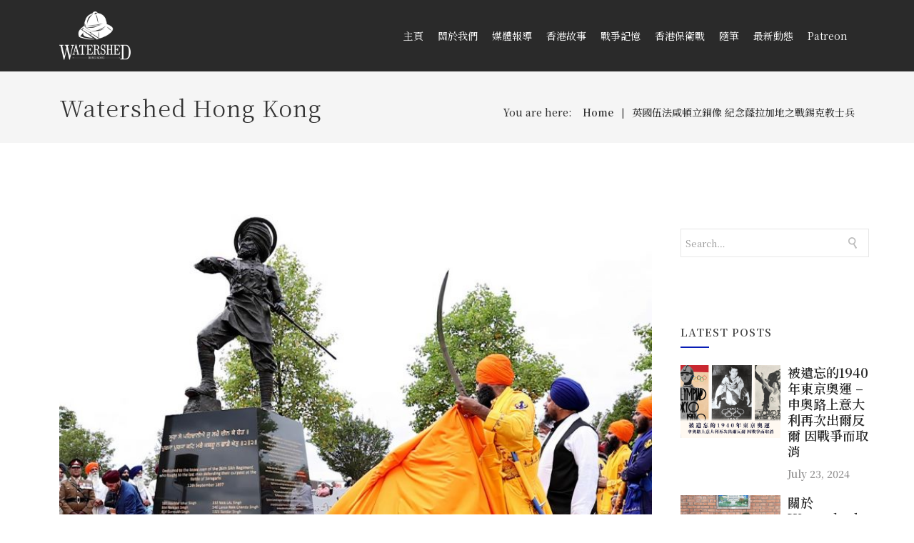

--- FILE ---
content_type: text/html; charset=UTF-8
request_url: https://www.watershedhk.com/%E8%8B%B1%E5%9C%8B%E4%BC%8D%E6%B3%95%E5%92%B8%E9%A0%93%E7%AB%8B%E9%8A%85%E5%83%8F-%E7%B4%80%E5%BF%B5%E8%95%AF%E6%8B%89%E5%8A%A0%E5%9C%B0%E4%B9%8B%E6%88%B0%E9%8C%AB%E5%85%8B%E6%95%99%E5%A3%AB%E5%85%B5/
body_size: 19703
content:

<!DOCTYPE html>

<html lang="en-US" prefix="og: http://ogp.me/ns#" class="css3transitions">
 
<head>

    <meta charset="UTF-8" />

    <!-- Responsive Meta -->
     <meta name="viewport" content="width=device-width, initial-scale=1, maximum-scale=1"> 
    <!-- Pingback URL -->
    <link rel="pingback" href="https://www.watershedhk.com/xmlrpc.php" />

    <!-- Le HTML5 shim, for IE6-8 support of HTML5 elements -->

        <script type="text/javascript">
        /*jQuery(document).ready(function(){

});*/    </script>
    
    
    
 <script type='text/javascript'>
 /* <![CDATA[ */  
var simple_global = { 
 	ajaxurl: 'https://www.watershedhk.com/wp-admin/admin-ajax.php',
 	button_style: 'default'
 	}; 
 /* ]]> */ 
 </script>
 
 
<!-- Google Tag Manager for WordPress by gtm4wp.com -->
<script data-cfasync="false" data-pagespeed-no-defer>//<![CDATA[
	var gtm4wp_datalayer_name = "dataLayer";
	var dataLayer = dataLayer || [];
//]]>
</script>
<!-- End Google Tag Manager for WordPress by gtm4wp.com -->
<!-- Search Engine Optimization by Rank Math - https://s.rankmath.com/home -->
<title>英國伍法咸頓立銅像 紀念蕯拉加地之戰錫克教士兵 - Watershed</title>
<meta name="description" content="1897年9月12日蕯拉加地之戰（Battle of Saragarihi），21位錫克教士兵及一位穆斯林廚師死戰上10,000名阿富汗部族。124周年紀念的2021年9月12日，英國中部伍法咸頓（Wolverhampton）就為領導抵抗的錫克教士兵Ishar Singh上士的銅像揭幕。"/>
<meta name="robots" content="index, follow, max-snippet:-1, max-video-preview:-1, max-image-preview:large"/>
<link rel="canonical" href="https://www.watershedhk.com/%e8%8b%b1%e5%9c%8b%e4%bc%8d%e6%b3%95%e5%92%b8%e9%a0%93%e7%ab%8b%e9%8a%85%e5%83%8f-%e7%b4%80%e5%bf%b5%e8%95%af%e6%8b%89%e5%8a%a0%e5%9c%b0%e4%b9%8b%e6%88%b0%e9%8c%ab%e5%85%8b%e6%95%99%e5%a3%ab%e5%85%b5/" />
<meta property="og:locale" content="en_US">
<meta property="og:type" content="article">
<meta property="og:title" content="英國伍法咸頓立銅像 紀念蕯拉加地之戰錫克教士兵 - Watershed">
<meta property="og:description" content="1897年9月12日蕯拉加地之戰（Battle of Saragarihi），21位錫克教士兵及一位穆斯林廚師死戰上10,000名阿富汗部族。124周年紀念的2021年9月12日，英國中部伍法咸頓（Wolverhampton）就為領導抵抗的錫克教士兵Ishar Singh上士的銅像揭幕。">
<meta property="og:url" content="https://www.watershedhk.com/%e8%8b%b1%e5%9c%8b%e4%bc%8d%e6%b3%95%e5%92%b8%e9%a0%93%e7%ab%8b%e9%8a%85%e5%83%8f-%e7%b4%80%e5%bf%b5%e8%95%af%e6%8b%89%e5%8a%a0%e5%9c%b0%e4%b9%8b%e6%88%b0%e9%8c%ab%e5%85%8b%e6%95%99%e5%a3%ab%e5%85%b5/">
<meta property="og:site_name" content="Watershed">
<meta property="article:section" content="戰爭記憶">
<meta property="og:updated_time" content="2021-09-22T12:39:27+08:00">
<meta property="og:image" content="https://www.watershedhk.com/wp-content/uploads/2021/09/Three-metre-high-bronze-statue-of-a-heroic-Sikh-soldier-unveiled-in-Wolverhampton-to-mark-Saragarhi-Day-2021-120921-CREDIT-British-Army-2.jpg">
<meta property="og:image:secure_url" content="https://www.watershedhk.com/wp-content/uploads/2021/09/Three-metre-high-bronze-statue-of-a-heroic-Sikh-soldier-unveiled-in-Wolverhampton-to-mark-Saragarhi-Day-2021-120921-CREDIT-British-Army-2.jpg">
<meta property="og:image:width" content="800">
<meta property="og:image:height" content="450">
<meta property="og:image:alt" content="錫克教">
<meta property="og:image:type" content="image/jpeg">
<meta name="twitter:card" content="summary_large_image">
<meta name="twitter:title" content="英國伍法咸頓立銅像 紀念蕯拉加地之戰錫克教士兵 - Watershed">
<meta name="twitter:description" content="1897年9月12日蕯拉加地之戰（Battle of Saragarihi），21位錫克教士兵及一位穆斯林廚師死戰上10,000名阿富汗部族。124周年紀念的2021年9月12日，英國中部伍法咸頓（Wolverhampton）就為領導抵抗的錫克教士兵Ishar Singh上士的銅像揭幕。">
<meta name="twitter:image" content="https://www.watershedhk.com/wp-content/uploads/2021/09/Three-metre-high-bronze-statue-of-a-heroic-Sikh-soldier-unveiled-in-Wolverhampton-to-mark-Saragarhi-Day-2021-120921-CREDIT-British-Army-2.jpg">
<script type="application/ld+json">{"@context":"https:\/\/schema.org","@graph":[{"@type":"BlogPosting","headline":"\u82f1\u570b\u4f0d\u6cd5\u54b8\u9813\u7acb\u9285\u50cf \u7d00\u5ff5\u856f\u62c9\u52a0\u5730\u4e4b\u6230\u932b\u514b\u6559\u58eb\u5175 - Watershed","datePublished":"2021-09-12T12:32:00+08:00","dateModified":"2021-09-22T12:39:27+08:00","publisher":{"@type":"Organization","name":"Watershed","logo":{"@type":"ImageObject","url":"https:\/\/www.watershedhk.com\/wp-content\/uploads\/2020\/07\/75354911_1001703116831123_7637291209156722688_n.jpg"}},"mainEntityOfPage":{"@type":"WebPage","@id":"https:\/\/www.watershedhk.com\/%e8%8b%b1%e5%9c%8b%e4%bc%8d%e6%b3%95%e5%92%b8%e9%a0%93%e7%ab%8b%e9%8a%85%e5%83%8f-%e7%b4%80%e5%bf%b5%e8%95%af%e6%8b%89%e5%8a%a0%e5%9c%b0%e4%b9%8b%e6%88%b0%e9%8c%ab%e5%85%8b%e6%95%99%e5%a3%ab%e5%85%b5\/"},"author":{"@type":"Person","name":"watershed"},"description":"1897\u5e749\u670812\u65e5\u856f\u62c9\u52a0\u5730\u4e4b\u6230\uff08Battle of Saragarihi\uff09\uff0c21\u4f4d\u932b\u514b\u6559\u58eb\u5175\u53ca\u4e00\u4f4d\u7a46\u65af\u6797\u5eda\u5e2b\u6b7b\u6230\u4e0a10,000\u540d\u963f\u5bcc\u6c57\u90e8\u65cf\u3002124\u5468\u5e74\u7d00\u5ff5\u76842021\u5e749\u670812\u65e5\uff0c\u82f1\u570b\u4e2d\u90e8\u4f0d\u6cd5\u54b8\u9813\uff08Wolverhampton\uff09\u5c31\u70ba\u9818\u5c0e\u62b5\u6297\u7684\u932b\u514b\u6559\u58eb\u5175Ishar Singh\u4e0a\u58eb\u7684\u9285\u50cf\u63ed\u5e55\u3002","image":{"@type":"ImageObject","url":"https:\/\/www.watershedhk.com\/wp-content\/uploads\/2021\/09\/Three-metre-high-bronze-statue-of-a-heroic-Sikh-soldier-unveiled-in-Wolverhampton-to-mark-Saragarhi-Day-2021-120921-CREDIT-British-Army-2.jpg","width":800,"height":450}}]}</script>
<!-- /Rank Math WordPress SEO plugin -->

<link rel='dns-prefetch' href='//fonts.googleapis.com' />
<link rel='dns-prefetch' href='//s.w.org' />
<link href='https://fonts.gstatic.com' crossorigin rel='preconnect' />
<link rel="alternate" type="application/rss+xml" title="Watershed &raquo; Feed" href="https://www.watershedhk.com/feed/" />
<link rel="alternate" type="application/rss+xml" title="Watershed &raquo; Comments Feed" href="https://www.watershedhk.com/comments/feed/" />
<link rel="alternate" type="application/rss+xml" title="Watershed &raquo; 英國伍法咸頓立銅像 紀念蕯拉加地之戰錫克教士兵 Comments Feed" href="https://www.watershedhk.com/%e8%8b%b1%e5%9c%8b%e4%bc%8d%e6%b3%95%e5%92%b8%e9%a0%93%e7%ab%8b%e9%8a%85%e5%83%8f-%e7%b4%80%e5%bf%b5%e8%95%af%e6%8b%89%e5%8a%a0%e5%9c%b0%e4%b9%8b%e6%88%b0%e9%8c%ab%e5%85%8b%e6%95%99%e5%a3%ab%e5%85%b5/feed/" />
		<script type="text/javascript">
			window._wpemojiSettings = {"baseUrl":"https:\/\/s.w.org\/images\/core\/emoji\/12.0.0-1\/72x72\/","ext":".png","svgUrl":"https:\/\/s.w.org\/images\/core\/emoji\/12.0.0-1\/svg\/","svgExt":".svg","source":{"concatemoji":"https:\/\/www.watershedhk.com\/wp-includes\/js\/wp-emoji-release.min.js?ver=5.4.18"}};
			/*! This file is auto-generated */
			!function(e,a,t){var n,r,o,i=a.createElement("canvas"),p=i.getContext&&i.getContext("2d");function s(e,t){var a=String.fromCharCode;p.clearRect(0,0,i.width,i.height),p.fillText(a.apply(this,e),0,0);e=i.toDataURL();return p.clearRect(0,0,i.width,i.height),p.fillText(a.apply(this,t),0,0),e===i.toDataURL()}function c(e){var t=a.createElement("script");t.src=e,t.defer=t.type="text/javascript",a.getElementsByTagName("head")[0].appendChild(t)}for(o=Array("flag","emoji"),t.supports={everything:!0,everythingExceptFlag:!0},r=0;r<o.length;r++)t.supports[o[r]]=function(e){if(!p||!p.fillText)return!1;switch(p.textBaseline="top",p.font="600 32px Arial",e){case"flag":return s([127987,65039,8205,9895,65039],[127987,65039,8203,9895,65039])?!1:!s([55356,56826,55356,56819],[55356,56826,8203,55356,56819])&&!s([55356,57332,56128,56423,56128,56418,56128,56421,56128,56430,56128,56423,56128,56447],[55356,57332,8203,56128,56423,8203,56128,56418,8203,56128,56421,8203,56128,56430,8203,56128,56423,8203,56128,56447]);case"emoji":return!s([55357,56424,55356,57342,8205,55358,56605,8205,55357,56424,55356,57340],[55357,56424,55356,57342,8203,55358,56605,8203,55357,56424,55356,57340])}return!1}(o[r]),t.supports.everything=t.supports.everything&&t.supports[o[r]],"flag"!==o[r]&&(t.supports.everythingExceptFlag=t.supports.everythingExceptFlag&&t.supports[o[r]]);t.supports.everythingExceptFlag=t.supports.everythingExceptFlag&&!t.supports.flag,t.DOMReady=!1,t.readyCallback=function(){t.DOMReady=!0},t.supports.everything||(n=function(){t.readyCallback()},a.addEventListener?(a.addEventListener("DOMContentLoaded",n,!1),e.addEventListener("load",n,!1)):(e.attachEvent("onload",n),a.attachEvent("onreadystatechange",function(){"complete"===a.readyState&&t.readyCallback()})),(n=t.source||{}).concatemoji?c(n.concatemoji):n.wpemoji&&n.twemoji&&(c(n.twemoji),c(n.wpemoji)))}(window,document,window._wpemojiSettings);
		</script>
		<style type="text/css">
img.wp-smiley,
img.emoji {
	display: inline !important;
	border: none !important;
	box-shadow: none !important;
	height: 1em !important;
	width: 1em !important;
	margin: 0 .07em !important;
	vertical-align: -0.1em !important;
	background: none !important;
	padding: 0 !important;
}
</style>
	<link rel='stylesheet' id='mailchimpSF_main_css-css'  href='https://www.watershedhk.com/?mcsf_action=main_css&#038;ver=5.4.18' type='text/css' media='all' />
<!--[if IE]>
<link rel='stylesheet' id='mailchimpSF_ie_css-css'  href='https://www.watershedhk.com/wp-content/plugins/mailchimp/css/ie.css?ver=5.4.18' type='text/css' media='all' />
<![endif]-->
<link rel='stylesheet' id='layerslider-css'  href='https://www.watershedhk.com/wp-content/plugins/LayerSlider/static/layerslider/css/layerslider.css?ver=6.9.2' type='text/css' media='all' />
<link rel='stylesheet' id='wp-block-library-css'  href='https://www.watershedhk.com/wp-includes/css/dist/block-library/style.min.css?ver=5.4.18' type='text/css' media='all' />
<link rel='stylesheet' id='wp-block-library-theme-css'  href='https://www.watershedhk.com/wp-includes/css/dist/block-library/theme.min.css?ver=5.4.18' type='text/css' media='all' />
<link rel='stylesheet' id='wc-block-vendors-style-css'  href='https://www.watershedhk.com/wp-content/plugins/woocommerce/packages/woocommerce-blocks/build/vendors-style.css?ver=3.1.0' type='text/css' media='all' />
<link rel='stylesheet' id='wc-block-style-css'  href='https://www.watershedhk.com/wp-content/plugins/woocommerce/packages/woocommerce-blocks/build/style.css?ver=3.1.0' type='text/css' media='all' />
<link rel='stylesheet' id='contact-form-7-css'  href='https://www.watershedhk.com/wp-content/plugins/contact-form-7/includes/css/styles.css?ver=5.2.1' type='text/css' media='all' />
<link rel='stylesheet' id='rs-plugin-settings-css'  href='https://www.watershedhk.com/wp-content/plugins/revslider/public/assets/css/rs6.css?ver=6.2.2' type='text/css' media='all' />
<style id='rs-plugin-settings-inline-css' type='text/css'>
#rs-demo-id {}
</style>
<style id='woocommerce-inline-inline-css' type='text/css'>
.woocommerce form .form-row .required { visibility: visible; }
</style>
<link rel='stylesheet' id='megamenu-css'  href='https://www.watershedhk.com/wp-content/uploads/maxmegamenu/style.css?ver=6ce12b' type='text/css' media='all' />
<link rel='stylesheet' id='dashicons-css'  href='https://www.watershedhk.com/wp-includes/css/dashicons.min.css?ver=5.4.18' type='text/css' media='all' />
<link rel='stylesheet' id='ghostkit-css'  href='https://www.watershedhk.com/wp-content/plugins/ghostkit/gutenberg/style.min.css?ver=2.13.2' type='text/css' media='all' />
<link rel='stylesheet' id='childtheme_style-css'  href='https://www.watershedhk.com/wp-content/themes/the-simple-child/style.css?ver=1.0.0' type='text/css' media='all' />
<link rel='stylesheet' id='woocommerce-css'  href='https://www.watershedhk.com/wp-content/themes/the-simple/css/woocommerce.css?ver=5.4.18' type='text/css' media='all' />
<link rel='stylesheet' id='style-css'  href='https://www.watershedhk.com/wp-content/themes/the-simple-child/style.css?ver=1.0.0' type='text/css' media='all' />
<link rel='stylesheet' id='simple-woocommerce-css'  href='https://www.watershedhk.com/wp-content/themes/the-simple/css/woocommerce.css?ver=5.4.18' type='text/css' media='all' />
<link rel='stylesheet' id='simple-bootstrap-responsive-css'  href='https://www.watershedhk.com/wp-content/themes/the-simple/css/bootstrap-responsive.css?ver=5.4.18' type='text/css' media='all' />
<link rel='stylesheet' id='jquery.fancybox-css'  href='https://www.watershedhk.com/wp-content/themes/the-simple/fancybox/source/jquery.fancybox.css?ver=5.4.18' type='text/css' media='all' />
<link rel='stylesheet' id='fontawesome-css'  href='https://www.watershedhk.com/wp-content/themes/the-simple/css/all.min.css?ver=5.4.18' type='text/css' media='all' />
<link rel='stylesheet' id='idangerous.swiper-css'  href='https://www.watershedhk.com/wp-content/themes/the-simple/css/idangerous.swiper.css?ver=5.4.18' type='text/css' media='all' />
<link rel='stylesheet' id='owl.carousel-css'  href='https://www.watershedhk.com/wp-content/themes/the-simple/css/owl.carousel.css?ver=5.4.18' type='text/css' media='all' />
<link rel='stylesheet' id='owl.theme-css'  href='https://www.watershedhk.com/wp-content/themes/the-simple/css/owl.theme.css?ver=5.4.18' type='text/css' media='all' />
<link rel='stylesheet' id='simple-dynamic-css-css'  href='https://www.watershedhk.com/wp-admin/admin-ajax.php?action=dynamic_css&#038;ver=5.4.18' type='text/css' media='all' />
<style id='ghostkit-typography-inline-css' type='text/css'>
 
</style>
<link rel='stylesheet' id='redux-google-fonts-simple_redata-css'  href='https://fonts.googleapis.com/css?family=Lato%3A400%2C300%7COpen+Sans%7CRaleway%7Clato%3A300%7CNoto+Serif%3A400%2C700%2C400italic%2C700italic&#038;subset=latin&#038;ver=5.4.18' type='text/css' media='all' />
<link rel='stylesheet' id='olympus-google-fonts-css'  href='https://fonts.googleapis.com/css?family=Noto+Serif+TC%3A200%2C300%2C400%2C500%2C600%2C700%2C900%2C200i%2C300i%2C400i%2C500i%2C600i%2C700i%2C900i%7CNoto+Serif+JP%3A200%2C300%2C400%2C500%2C600%2C700%2C900%2C200i%2C300i%2C400i%2C500i%2C600i%2C700i%2C900i&#038;display=swap&#038;ver=2.1.8' type='text/css' media='all' />
<style id='olympus-google-fonts-inline-css' type='text/css'>

	:root {
		--font-base: Noto Serif TC;
		--font-headings: Noto Serif TC;
		--font-input: Noto Serif TC;
	}
	
</style>
<script type='text/javascript' src='https://www.watershedhk.com/wp-includes/js/jquery/jquery.js?ver=1.12.4-wp'></script>
<script type='text/javascript' src='https://www.watershedhk.com/wp-includes/js/jquery/jquery-migrate.min.js?ver=1.4.1'></script>
<script type='text/javascript'>
/* <![CDATA[ */
var LS_Meta = {"v":"6.9.2"};
/* ]]> */
</script>
<script type='text/javascript' src='https://www.watershedhk.com/wp-content/plugins/LayerSlider/static/layerslider/js/greensock.js?ver=1.19.0'></script>
<script type='text/javascript' src='https://www.watershedhk.com/wp-content/plugins/LayerSlider/static/layerslider/js/layerslider.kreaturamedia.jquery.js?ver=6.9.2'></script>
<script type='text/javascript' src='https://www.watershedhk.com/wp-content/plugins/LayerSlider/static/layerslider/js/layerslider.transitions.js?ver=6.9.2'></script>
<script type='text/javascript' src='https://www.watershedhk.com/wp-content/plugins/revslider/public/assets/js/rbtools.min.js?ver=6.0'></script>
<script type='text/javascript' src='https://www.watershedhk.com/wp-content/plugins/revslider/public/assets/js/rs6.min.js?ver=6.2.2'></script>
<script type='text/javascript' src='https://www.watershedhk.com/wp-content/plugins/woocommerce/assets/js/jquery-blockui/jquery.blockUI.min.js?ver=2.70'></script>
<script type='text/javascript'>
/* <![CDATA[ */
var wc_add_to_cart_params = {"ajax_url":"\/wp-admin\/admin-ajax.php","wc_ajax_url":"\/?wc-ajax=%%endpoint%%","i18n_view_cart":"View cart","cart_url":"https:\/\/www.watershedhk.com\/cart-2\/","is_cart":"","cart_redirect_after_add":"no"};
/* ]]> */
</script>
<script type='text/javascript' src='https://www.watershedhk.com/wp-content/plugins/woocommerce/assets/js/frontend/add-to-cart.min.js?ver=4.5.5'></script>
<script type='text/javascript' src='https://www.watershedhk.com/wp-content/plugins/duracelltomi-google-tag-manager/js/gtm4wp-contact-form-7-tracker.js?ver=1.11.4'></script>
<script type='text/javascript' src='https://www.watershedhk.com/wp-content/plugins/duracelltomi-google-tag-manager/js/gtm4wp-form-move-tracker.js?ver=1.11.4'></script>
<script type='text/javascript' src='https://www.watershedhk.com/wp-content/plugins/js_composer/assets/js/vendors/woocommerce-add-to-cart.js?ver=6.1'></script>
<script type='text/javascript'>
/* <![CDATA[ */
var s_gb = {"theme_css":"https:\/\/www.watershedhk.com\/wp-content\/themes\/the-simple\/css\/"};
/* ]]> */
</script>
<script type='text/javascript' src='https://www.watershedhk.com/wp-content/themes/the-simple/js/simple-loadCSS.js?ver=5.4.18'></script>
<meta name="generator" content="Powered by LayerSlider 6.9.2 - Multi-Purpose, Responsive, Parallax, Mobile-Friendly Slider Plugin for WordPress." />
<!-- LayerSlider updates and docs at: https://layerslider.kreaturamedia.com -->
<link rel='https://api.w.org/' href='https://www.watershedhk.com/wp-json/' />
<link rel="EditURI" type="application/rsd+xml" title="RSD" href="https://www.watershedhk.com/xmlrpc.php?rsd" />
<link rel="wlwmanifest" type="application/wlwmanifest+xml" href="https://www.watershedhk.com/wp-includes/wlwmanifest.xml" /> 
<meta name="generator" content="WordPress 5.4.18" />
<link rel='shortlink' href='https://www.watershedhk.com/?p=8022' />
<link rel="alternate" type="application/json+oembed" href="https://www.watershedhk.com/wp-json/oembed/1.0/embed?url=https%3A%2F%2Fwww.watershedhk.com%2F%25e8%258b%25b1%25e5%259c%258b%25e4%25bc%258d%25e6%25b3%2595%25e5%2592%25b8%25e9%25a0%2593%25e7%25ab%258b%25e9%258a%2585%25e5%2583%258f-%25e7%25b4%2580%25e5%25bf%25b5%25e8%2595%25af%25e6%258b%2589%25e5%258a%25a0%25e5%259c%25b0%25e4%25b9%258b%25e6%2588%25b0%25e9%258c%25ab%25e5%2585%258b%25e6%2595%2599%25e5%25a3%25ab%25e5%2585%25b5%2F" />
<link rel="alternate" type="text/xml+oembed" href="https://www.watershedhk.com/wp-json/oembed/1.0/embed?url=https%3A%2F%2Fwww.watershedhk.com%2F%25e8%258b%25b1%25e5%259c%258b%25e4%25bc%258d%25e6%25b3%2595%25e5%2592%25b8%25e9%25a0%2593%25e7%25ab%258b%25e9%258a%2585%25e5%2583%258f-%25e7%25b4%2580%25e5%25bf%25b5%25e8%2595%25af%25e6%258b%2589%25e5%258a%25a0%25e5%259c%25b0%25e4%25b9%258b%25e6%2588%25b0%25e9%258c%25ab%25e5%2585%258b%25e6%2595%2599%25e5%25a3%25ab%25e5%2585%25b5%2F&#038;format=xml" />
<meta name="generator" content="Site Kit by Google 1.14.0" />
<!-- Google Tag Manager for WordPress by gtm4wp.com -->
<script data-cfasync="false" data-pagespeed-no-defer>//<![CDATA[
	var dataLayer_content = {"pagePostType":"post","pagePostType2":"single-post","pageCategory":["%e6%88%b0%e7%88%ad%e8%a8%98%e6%86%b6"],"pagePostAuthor":"watershed"};
	dataLayer.push( dataLayer_content );//]]>
</script>
<script data-cfasync="false">//<![CDATA[
(function(w,d,s,l,i){w[l]=w[l]||[];w[l].push({'gtm.start':
new Date().getTime(),event:'gtm.js'});var f=d.getElementsByTagName(s)[0],
j=d.createElement(s),dl=l!='dataLayer'?'&l='+l:'';j.async=true;j.src=
'//www.googletagmanager.com/gtm.'+'js?id='+i+dl;f.parentNode.insertBefore(j,f);
})(window,document,'script','dataLayer','GTM-K9JL7DH');//]]>
</script>
<!-- End Google Tag Manager -->
<!-- End Google Tag Manager for WordPress by gtm4wp.com -->	<noscript><style>.woocommerce-product-gallery{ opacity: 1 !important; }</style></noscript>
	<meta name="generator" content="Powered by WPBakery Page Builder - drag and drop page builder for WordPress."/>
<style type="text/css" id="custom-background-css">
body.custom-background { background-color: #ffffff; }
</style>
	<meta name="generator" content="Powered by Slider Revolution 6.2.2 - responsive, Mobile-Friendly Slider Plugin for WordPress with comfortable drag and drop interface." />
<link rel="icon" href="https://www.watershedhk.com/wp-content/uploads/2020/08/cropped-WS_deepblue-32x32.png" sizes="32x32" />
<link rel="icon" href="https://www.watershedhk.com/wp-content/uploads/2020/08/cropped-WS_deepblue-192x192.png" sizes="192x192" />
<link rel="apple-touch-icon" href="https://www.watershedhk.com/wp-content/uploads/2020/08/cropped-WS_deepblue-180x180.png" />
<meta name="msapplication-TileImage" content="https://www.watershedhk.com/wp-content/uploads/2020/08/cropped-WS_deepblue-270x270.png" />
<script type="text/javascript">function setREVStartSize(e){			
			try {								
				var pw = document.getElementById(e.c).parentNode.offsetWidth,
					newh;
				pw = pw===0 || isNaN(pw) ? window.innerWidth : pw;
				e.tabw = e.tabw===undefined ? 0 : parseInt(e.tabw);
				e.thumbw = e.thumbw===undefined ? 0 : parseInt(e.thumbw);
				e.tabh = e.tabh===undefined ? 0 : parseInt(e.tabh);
				e.thumbh = e.thumbh===undefined ? 0 : parseInt(e.thumbh);
				e.tabhide = e.tabhide===undefined ? 0 : parseInt(e.tabhide);
				e.thumbhide = e.thumbhide===undefined ? 0 : parseInt(e.thumbhide);
				e.mh = e.mh===undefined || e.mh=="" || e.mh==="auto" ? 0 : parseInt(e.mh,0);		
				if(e.layout==="fullscreen" || e.l==="fullscreen") 						
					newh = Math.max(e.mh,window.innerHeight);				
				else{					
					e.gw = Array.isArray(e.gw) ? e.gw : [e.gw];
					for (var i in e.rl) if (e.gw[i]===undefined || e.gw[i]===0) e.gw[i] = e.gw[i-1];					
					e.gh = e.el===undefined || e.el==="" || (Array.isArray(e.el) && e.el.length==0)? e.gh : e.el;
					e.gh = Array.isArray(e.gh) ? e.gh : [e.gh];
					for (var i in e.rl) if (e.gh[i]===undefined || e.gh[i]===0) e.gh[i] = e.gh[i-1];
										
					var nl = new Array(e.rl.length),
						ix = 0,						
						sl;					
					e.tabw = e.tabhide>=pw ? 0 : e.tabw;
					e.thumbw = e.thumbhide>=pw ? 0 : e.thumbw;
					e.tabh = e.tabhide>=pw ? 0 : e.tabh;
					e.thumbh = e.thumbhide>=pw ? 0 : e.thumbh;					
					for (var i in e.rl) nl[i] = e.rl[i]<window.innerWidth ? 0 : e.rl[i];
					sl = nl[0];									
					for (var i in nl) if (sl>nl[i] && nl[i]>0) { sl = nl[i]; ix=i;}															
					var m = pw>(e.gw[ix]+e.tabw+e.thumbw) ? 1 : (pw-(e.tabw+e.thumbw)) / (e.gw[ix]);					

					newh =  (e.type==="carousel" && e.justify==="true" ? e.gh[ix] : (e.gh[ix] * m)) + (e.tabh + e.thumbh);
				}			
				
				if(window.rs_init_css===undefined) window.rs_init_css = document.head.appendChild(document.createElement("style"));					
				document.getElementById(e.c).height = newh;
				window.rs_init_css.innerHTML += "#"+e.c+"_wrapper { height: "+newh+"px }";				
			} catch(e){
				console.log("Failure at Presize of Slider:" + e)
			}					   
		  };</script>
		<style type="text/css" id="wp-custom-css">
			.masonry-new-style .categories {
	position: relative;
	margin-bottom: -24px;
}

.blog-article ul.shares li.google {
	display: none;
}

.btn-bt.default {
	text-transform: uppercase!important;
}

.entry-title, .entry-title a, .post-title, .post-title a, .page-title, .entry-content h1, #content h1 {
	font-size: 2.75rem;
	line-height: 4rem
}


@media (max-width: 980px) {
	#navigation {
		display: block;
	}
	
	.entry-title, .entry-title a, .post-title, .post-title a, .page-title, .entry-content h1, #content h1 {
		font-size: 1.75rem;
    line-height: 2.75rem;
	}
	
	#navigation > nav {
		display: flex;
margin-top: 30px;
	}
	
	#mega-menu-wrap-main {
		align-self: start;
	}
	
	#logo { 
	margin-top: 5px;
}
}
	
@media (max-width: 480px) {
			#logo { 
				margin-left: 20px;
				margin-top: 35px;
				transform: scale(1.5)!important;
		}
	}

#header {
	height: 100px;
  background-color: #2a2a2a!important;
}

@media screen and (min-width: 800px) {
	#logo { 
/* 		margin-top: 18px; */
	}
}		</style>
		<style type="text/css" title="dynamic-css" class="options-output">#logo img{height:100px;}.bg_image_404{background-color:#f5f5f5;}header#header .row-fluid .span12, .header_wrapper, .snap_header{height:100px;}.header_1 header#header, .header_2 header#header, .header_3.header_wrapper header > .container,  .header_4 header#header,  .header_5 header#header, .header_6 header#header, .header_7.header_wrapper, .header_8.header_wrapper, .header_9.header_wrapper, .header_10.header_wrapper, .header_10 .full_nav_menu, .header_11.header_wrapper, .header_12.header_wrapper{background-color:#100e0e;}nav .menu > li > a, nav .menu > li.hasSubMenu:after,header#header .header_tools .vert_mid > a:not(#trigger-overlay), header#header .header_tools, header#header .header_tools .cart .cart_icon, .header_tools .right_search, .socials_header li a{font-family:Lato;text-align:center;text-transform:uppercase;line-height:22px;letter-spacing:1px;font-weight:normal;font-style:normal;color:#222;font-size:14px;}nav .menu > li{padding-right:15px;padding-left:15px;}nav .menu > li{margin-right:0;margin-left:0;}nav .menu > li > ul.sub-menu,nav .menu > li > ul.sub-menu ul{width:220px;}nav .menu li > ul,.simple_custom_menu_mega_menu,.menu-small,.header_tools .cart .content, .snap-drawer-left{background-color:rgba(17,17,17,0.93);}nav .simple_custom_menu_mega_menu > ul > li{color:#282828;}nav .menu li > ul.sub-menu li, .menu-small ul li a, .header_tools .cart{text-transform:capitalize;letter-spacing:0.5px;color:#9e9e9e;font-size:13px;}nav .simple_custom_menu_mega_menu ul>li h6, .menu-small ul.menu .simple_custom_menu_mega_menu h6, .menu-small ul.menu > li > a {text-transform:uppercase;letter-spacing:1px;font-weight:600;color:#fff;font-size:14px;}.top_nav{background-color:#f5f5f5;}.top_nav{font-family:"Open Sans";font-weight:normal;font-style:normal;color:#999;font-size:11px;}.top_nav, .top_nav .widget{height:40px;}.header_page,.header_page{height:100px;}.header_page,.header_page{color:#333333;}.header_page,.header_page{background-color:#f5f5f5;}.sticky_header header#header .row-fluid .span12,.sticky_header .header_wrapper{height:60px;}.sticky_header header#header{background-color:rgba(255,255,255,0.8);}.header_11 nav li > a:hover, .header_11 nav li.current-menu-item > a, .header_11 nav li.current-menu-parent > a ,.header_10 nav li > a:hover, .header_10 nav li.current-menu-item > a, .header_10 nav li.current-menu-parent > a ,.header_9 nav li > a:hover, .header_9 nav li.current-menu-item > a, .header_9 nav li.current-menu-parent > a ,.header_8 nav li > a:hover, .header_8 nav li.current-menu-item > a, .header_8 nav li.current-menu-parent > a ,.header_7 nav li > a:hover, .header_7 nav li.current-menu-item > a, .header_7 nav li.current-menu-parent > a ,.header_5 nav li > a:hover, .header_5 nav li.current-menu-item > a, .header_5 nav li.current-menu-parent > a ,.header_3 nav li > a:hover, .header_3 nav li.current-menu-item > a, .header_3 nav li.current-menu-parent > a ,.header_2 nav li > a:hover, .header_2 nav li.current-menu-item > a, .header_2 nav li.current-menu-parent > a ,.simple_slider .swiper-slide .buttons.colors-light a.colored:hover *,.services_steps .icon_wrapper i,.testimonial_carousel .item .param span,.services_large .icon_wrapper i,.animated_counter i,.services_medium.style_1 i,.services_small dt i,.single_staff .social_widget li a:hover i,.single_staff .position,.list li.titledesc dl dt i,.list li.simple i,.page_parents li a:hover,#portfolio-filter ul li.active a,.content_portfolio.fullwidth #portfolio-filter ul li.active a,a:hover,.header_1 nav li.current-menu-item > a,.blog-article.timeline-style .content .quote i,.header_1 nav li.current-menu-item:after,.header_1 nav li > a:hover,.header_1 nav li:hover:after,header#header .header_tools > a:hover,footer#footer a:hover,aside ul li:hover:after,.highlights,.blog-article ul.shares li a:hover i{color:#dbb241;}body{color:#777777;}a{color:#9e9e9e;}a:hover{color:#dbb241;}h1,h2,h3,h4,h5,h6,.portfolio_single ul.info li .title, .skill_title{color:#444444;}.p_pagination .pagination span,.testimonial_cycle .item p,#portfolio-filter ul li.active, #faq-filter ul li.active, .accordion.style_1 .accordion-heading .accordion-toggle, .accordion.style_2 .accordion-heading .accordion-toggle, .services_medium.style_1 .icon_wrapper, .skill{background-color:#f5f5f5;}#content{background-color:transparent;}.header_page.normal h1{text-transform:none;font-weight:300;font-size:32px;}.header_page.with_subtitle.normal .titles h1{text-transform:none;font-weight:300;font-size:32px;}.header_page.with_subtitle.normal .titles h3{text-transform:none;font-weight:400;font-size:15px;}.header_page.centered h1, .header_page.left h1{text-transform:none;line-height:80px;font-weight:300;font-style:normal;font-size:70px;}.header_page.with_subtitle.centered .titles h1, .header_page.with_subtitle.left .titles h1{text-transform:none;line-height:80px;letter-spacing:1px;font-weight:300;font-size:70px;}.header_page.with_subtitle.centered .titles h3, .header_page.with_subtitle.left .titles h3{font-family:Raleway;text-transform:capitalize;line-height:30px;font-size:20px;}footer#footer .widget-title{text-transform:uppercase;letter-spacing:2px;font-weight:600;color:#f2f2f2;}footer#footer, footer#footer .contact_information dd .title{color:#888888;}footer#footer a, footer#footer .contact_information dd p{color:#bbbbbb;}footer#footer .inner{background-color:#262626;}#copyright, footer .widget_recent_comments li, footer .tagcloud a{background-color:#212121;}.footer_social_icons.circle li{background-color:#333333;}footer .footer_social_icons li a i, footer .widget i{color:#777777;}.blog-article.standard-style .content h1, .blog-article.alternate-style .content h1, .blog-article.timeline-style .content h1, .blog-article.fullscreen-single h1, .blog-article.grid-new-style .content h1{font-family:Lato;text-transform:capitalize;line-height:30px;font-weight:400;color:#444444;font-size:28px;}.blog-article.alternate-style .info, .blog-article.timeline-style .info, .blog-article.standard-style .info, .blog-article.grid-style .info, .fullscreen-single .info, .recent_news .blog-item .info, .latest_blog .blog-item .info, .blog-article.standard-style .categories a, .blog-article.standard-style .info .post-like a  {line-height:20px;color:#999999;font-size:12px;}.body:not(.single-post) .blog-article .btn-bt, .related_posts .readmore, .latest_blog .blog-article.grid-style .btn-bt.default {color:#6f77ef;}.blog-article.alternate-style .info i, .blog-article.timeline-style .info i, .blog-article.standard-style .info i, .blog-article.grid-style .info, .fullscreen-single .info i, .latest_blog .blog-item .info i, .recent_news .blog-item .info i {font-size:13px;}.blog-article.timeline-style .post_box, .blog-article.grid-style .gridbox{background-color:#ffffff;}.fullscreen-blog-article .content{background-color:rgba(255,255,255,0);}aside .widget-title, .portfolio_single h4{text-transform:uppercase;line-height:20px;letter-spacing:1px;font-weight:600;color:#444444;font-size:15px;}aside .widget-title{margin-bottom:24px;}aside .widget{margin-bottom:35px;}aside .tagcloud a{background-color:#ffffff;}aside .tagcloud a{border-top:1px solid #e5e5e5;border-bottom:1px solid #e5e5e5;border-left:1px solid #e5e5e5;border-right:1px solid #e5e5e5;}aside .tagcloud a{color:#444444;}.simple_slider_wrapper{background-color:#222222;}#portfolio-filter ul li a, #faq-filter ul li a{text-transform:uppercase;letter-spacing:1px;font-weight:400;color:#757575;font-size:14px;}#portfolio-filter ul li.active a, #portfolio-filter ul li a:hover, #faq-filter ul li.active a, #faq-filter ul li a:hover{color:#222222;}.content_portfolio.fullwidth .filter-row{background-color:#222222;}.content_portfolio.fullwidth #portfolio-filter ul li a{color:rgba(255,255,255,0.8);}.content_portfolio.fullwidth #portfolio-filter ul li a:hover{color:#ffffff;}.portfolio-item.overlayed .tpl2 .bg{background-color:rgba(60,199,198,0.82);}.portfolio-item.overlayed h4{text-transform:uppercase;letter-spacing:1px;font-weight:600;color:#fff;}.portfolio-item.overlayed h6{text-transform:none;font-weight:300;color:#fff;font-size:14px;}.portfolio-item.grayscale .project{background-color:#ffffff;}.portfolio-item.grayscale .project h5{font-weight:400;}.portfolio-item.grayscale .project h6{color:#bebebe;}.portfolio-item.basic .bg{background-color:rgba(60,199,198,0.8);}.portfolio-item.basic .link{color:#3cc7c6;}.portfolio-item.basic .show_text h5{text-align:center;text-transform:uppercase;letter-spacing:1px;font-weight:600;color:#222;}.portfolio-item.basic .show_text h6{text-align:center;font-weight:300;color:#565656;}.accordion.style_2 .accordion-heading .accordion-toggle, .accordion.style_1 .accordion-heading .accordion-toggle, .accordion.style_3 .accordion-heading .accordion-toggle{text-transform:uppercase;letter-spacing:1px;font-weight:600;color:#555;font-size:13px;} .accordion.style_2 .accordion-heading.in_head .accordion-toggle, .accordion.style_3 .accordion-heading.in_head .accordion-toggle{color:#3cc7c6;}.tabbable.tabs-top.style_1 .nav.nav-tabs li.active a{color:#ffffff;}.block_title.column_title h1{font-family:Lato;text-align:left;text-transform:none;line-height:48px;letter-spacing:0px;font-weight:300;color:#222;}.block_title.column_title h4{font-family:Lato;text-align:left;text-transform:none;font-weight:300;color:#888;}.block_title.section_title h1{font-family:lato;text-transform:capitalize;line-height:50px;letter-spacing:1px;font-weight:300;color:#333;}.block_title.section_title p{font-family:Lato;line-height:28px;letter-spacing:0.5px;font-weight:300;color:#777;font-size:20px;}.odometer{font-family:Lato;line-height:48px;letter-spacing:2px;font-weight:300;color:#333333;font-size:38px;}.testimonial_carousel .item p{line-height:30px;font-weight:400;color:#444;font-size:17px;}.textbar h2{text-transform:none;letter-spacing:0px;font-weight:300;color:#222;font-size:28px;}.btn-bt{text-transform:uppercase;letter-spacing:2px;font-weight:500;color:#3cc7c6;font-size:13px;}.woocommerce #content div.product .product_title, .woocommerce div.product .product_title, .woocommerce-page #content div.product .product_title, .woocommerce-page div.product .product_title, .woocommerce ul.products li.product h6, .woocommerce-page ul.products li.product h6{text-transform:capitalize;letter-spacing:1;font-weight:300;}.woocommerce ul.products li.product:hover .overlay{background-color:rgba(255,255,255,0.8);}body{font-family:"Noto Serif";line-height:36px;letter-spacing:0px;font-weight:400;font-style:normal;color:#565656;font-size:18px;}h1,h2,h3,h4,h5,h6,.skill_title,.tabbable.tabs-top.style_1 .nav.nav-tabs li a, .blog-article.timeline-style .timeline .date .month{font-family:"Noto Serif";letter-spacing:1px;font-weight:700;font-style:normal;}h1{line-height:50px;font-size:45px;}h2{line-height:28px;font-size:22px;}h3{line-height:26px;font-size:20px;}h4{line-height:24px;font-size:17px;}h5{line-height:22px;font-size:16px;}h6{line-height:20px;font-size:14px;}.wpb_row.section-style, .wpb_row.standard_section{margin-bottom:70px;}#content{padding-top:70px;padding-bottom:70px;}</style>	<!-- Fonts Plugin CSS - https://fontsplugin.com/ -->
	<style>
		body, #content, .entry-content, .post-content, .page-content, .post-excerpt, .entry-summary, .entry-excerpt, .widget-area, .widget, .sidebar, #sidebar, footer, .footer, #footer, .site-footer {
font-family: "Noto Serif TC";
 }
#site-title, .site-title, #site-title a, .site-title a, .entry-title, .entry-title a, h1, h2, h3, h4, h5, h6, .widget-title {
font-family: "Noto Serif TC";
 }
button, input, select, textarea {
font-family: "Noto Serif TC";
 }
#site-title, .site-title, #site-title a, .site-title a, #logo, #logo a, .logo, .logo a {
font-family: "Noto Serif JP";
 }
.entry-content, .entry-content p, .post-content, .page-content, .post-excerpt, .entry-summary, .entry-excerpt, .excerpt, .excerpt p {
font-family: "Noto Serif JP";
 }
.entry-title, .entry-title a, .post-title, .post-title a, .page-title, .entry-content h1, #content h1 {
font-family: "Noto Serif JP";
font-weight: 700;
 }
.entry-content h2, .post-content h2, .page-content h2, #content h2 {
font-family: "Noto Serif JP";
font-weight: 700;
 }
.entry-content h3, .post-content h3, .page-content h3, #content h3 {
font-family: "Noto Serif JP";
 }
.entry-content h4, .post-content h4, .page-content h4, #content h4 {
font-family: "Noto Serif JP";
 }
.entry-content h5, .post-content h5, .page-content h5, #content h5 {
font-family: "Noto Serif JP";
 }
.entry-content h6, .post-content h6, .page-content h6, #content h6 {
font-family: "Noto Serif JP";
 }
	</style>
	<!-- Fonts Plugin CSS -->
	<noscript><style> .wpb_animate_when_almost_visible { opacity: 1; }</style></noscript><style type="text/css">/** Mega Menu CSS: fs **/</style>
   
</head>

<!-- End of Header -->

<body  class="post-template-default single single-post postid-8022 single-format-standard custom-background theme-the-simple woocommerce-no-js mega-menu-main header_1 page_header_yes nicescroll sticky_active header_transparency wpb-js-composer js-comp-ver-6.1 vc_responsive">




    <div class="extra_navigation right">
        <a href="#" class="close"></a>

        <div class="content"></div>
    </div>




<!-- check if siden menu in responsive is selected-->
<!-- end check if siden menu in responsive is selected-->

<div class="viewport  "  >

<!-- Used for boxed layout -->
    

<!-- Start Top Navigation -->
    
    <!-- End of Top Navigation -->

        
        
    
    
    
     

    
    
    <!-- Header BEGIN -->
    
    <div  class="header_wrapper   header_1    background--light  ">
        
        <!-- Start Top Navigation -->
                <!-- End of Top Navigation -->

        <header id="header" class="">
                        <div class="container">
                    	   <div class="row-fluid">
                    <div class="span12">
                        

                        
                        <!-- Logo -->
                                                <div id="logo" class="">
                            <a href='https://www.watershedhk.com/'><img class='dark' src=https://www.watershedhk.com/wp-content/uploads/2020/08/WS_white.png alt='' /><img class='light' src=https://www.watershedhk.com/wp-content/uploads/2020/08/WS_white.png alt='' /></a>  
                        </div>
                        <!-- #logo END -->

                        
                                                <!-- Tools -->
                            
                        <!-- End Tools-->
                        
                        
                        <!-- Navigation -->

    			         
                        
                        	
                        
                                                <div id="navigation" class="nav_top pull-right  ">
                            <nav>
                            <div id="mega-menu-wrap-main" class="mega-menu-wrap"><div class="mega-menu-toggle"><div class="mega-toggle-blocks-left"></div><div class="mega-toggle-blocks-center"></div><div class="mega-toggle-blocks-right"><div class='mega-toggle-block mega-menu-toggle-block mega-toggle-block-1' id='mega-toggle-block-1' tabindex='0'><span class='mega-toggle-label' role='button' aria-expanded='false'><span class='mega-toggle-label-closed'></span><span class='mega-toggle-label-open'></span></span></div></div></div><ul id="mega-menu-main" class="mega-menu max-mega-menu mega-menu-horizontal mega-no-js" data-event="hover_intent" data-effect="fade_up" data-effect-speed="200" data-effect-mobile="disabled" data-effect-speed-mobile="0" data-mobile-force-width="false" data-second-click="go" data-document-click="collapse" data-vertical-behaviour="standard" data-breakpoint="980" data-unbind="true" data-hover-intent-timeout="300" data-hover-intent-interval="100"><li class='mega-menu-item mega-menu-item-type-post_type mega-menu-item-object-page mega-menu-item-home mega-align-bottom-left mega-menu-flyout mega-menu-item-6070' id='mega-menu-item-6070'><a class="mega-menu-link" href="https://www.watershedhk.com/" tabindex="0">主頁</a></li><li class='mega-menu-item mega-menu-item-type-post_type mega-menu-item-object-page mega-align-bottom-left mega-menu-flyout mega-menu-item-6120' id='mega-menu-item-6120'><a class="mega-menu-link" href="https://www.watershedhk.com/%e9%97%9c%e6%96%bc%e6%88%91%e5%80%91/" tabindex="0">關於我們</a></li><li class='mega-menu-item mega-menu-item-type-taxonomy mega-menu-item-object-category mega-align-bottom-left mega-menu-flyout mega-menu-item-6077' id='mega-menu-item-6077'><a class="mega-menu-link" href="https://www.watershedhk.com/category/%e5%aa%92%e9%ab%94%e5%a0%b1%e5%b0%8e/" tabindex="0">媒體報導</a></li><li class='mega-menu-item mega-menu-item-type-taxonomy mega-menu-item-object-category mega-align-bottom-left mega-menu-flyout mega-menu-item-6078' id='mega-menu-item-6078'><a class="mega-menu-link" href="https://www.watershedhk.com/category/%e9%a6%99%e6%b8%af%e6%95%85%e4%ba%8b/" tabindex="0">香港故事</a></li><li class='mega-menu-item mega-menu-item-type-taxonomy mega-menu-item-object-category mega-current-post-ancestor mega-current-menu-parent mega-current-post-parent mega-align-bottom-left mega-menu-flyout mega-menu-item-6079' id='mega-menu-item-6079'><a class="mega-menu-link" href="https://www.watershedhk.com/category/%e6%88%b0%e7%88%ad%e8%a8%98%e6%86%b6/" tabindex="0">戰爭記憶</a></li><li class='mega-menu-item mega-menu-item-type-taxonomy mega-menu-item-object-category mega-align-bottom-left mega-menu-flyout mega-menu-item-6121' id='mega-menu-item-6121'><a class="mega-menu-link" href="https://www.watershedhk.com/category/%e9%a6%99%e6%b8%af%e4%bf%9d%e8%a1%9b%e6%88%b0/" tabindex="0">香港保衛戰</a></li><li class='mega-menu-item mega-menu-item-type-taxonomy mega-menu-item-object-category mega-align-bottom-left mega-menu-flyout mega-menu-item-6122' id='mega-menu-item-6122'><a class="mega-menu-link" href="https://www.watershedhk.com/category/%e9%9a%a8%e7%ad%86/" tabindex="0">隨筆</a></li><li class='mega-menu-item mega-menu-item-type-taxonomy mega-menu-item-object-category mega-align-bottom-left mega-menu-flyout mega-menu-item-6123' id='mega-menu-item-6123'><a class="mega-menu-link" href="https://www.watershedhk.com/category/%e6%9c%80%e6%96%b0%e5%8b%95%e6%85%8b/" tabindex="0">最新動態</a></li><li class='mega-menu-item mega-menu-item-type-custom mega-menu-item-object-custom mega-align-bottom-left mega-menu-flyout mega-menu-item-6913' id='mega-menu-item-6913'><a class="mega-menu-link" href="https://www.patreon.com/WatershedHK" tabindex="0">Patreon</a></li></ul></div> 
                            </nav>
                        </div>
                         

                        <!-- #navigation -->

                         <!-- End custom menu here -->
                        
                                                 
                                                


                    </div>
                </div>
                                
                        </div>  
                                    
                                </header>

    </div>
    
     

    
        
  
    <div class="top_wrapper">
               
<!-- .header -->   

    <!-- Page Head -->
    <div class="header_page normal no_parallax with_subtitle">
              
             <div class="container">
                    
                   
                    <div class="titles">
              

                         
                                                         <h1>Watershed Hong Kong</h1>
                         
                                                  

                        
                    </div>
              

                                        <div class="breadcrumbss">
                        
                        <ul class="page_parents pull-right">
                            <li>You are here: </li>
                            <li class="home"><a href="https://www.watershedhk.com/">Home</a></li>
                           
                                                         
                              
                                  <li class="active"><a href="https://www.watershedhk.com/%e8%8b%b1%e5%9c%8b%e4%bc%8d%e6%b3%95%e5%92%b8%e9%a0%93%e7%ab%8b%e9%8a%85%e5%83%8f-%e7%b4%80%e5%bf%b5%e8%95%af%e6%8b%89%e5%8a%a0%e5%9c%b0%e4%b9%8b%e6%88%b0%e9%8c%ab%e5%85%8b%e6%95%99%e5%a3%ab%e5%85%b5/">英國伍法咸頓立銅像 紀念蕯拉加地之戰錫克教士兵</a></li>
                              
                              
                              
                            
                                

                        </ul>
                    </div>
                                    </div>
            
    </div> 
   
    
    <section id="content" class="sidebar_right"  style="background-color:#ffffff;">
        
        <div class="container" id="blog">
            <div class="row">

                

                <div class="span9">
                    
                    
        

        <article id="post-8022" class="row-fluid blog-article standard-style normal post-8022 post type-post status-publish format-standard has-post-thumbnail hentry category-2">                    

            
         


                <div class="media">
                   
                                            
                                                    <img src="https://www.watershedhk.com/wp-content/uploads/2021/09/Three-metre-high-bronze-statue-of-a-heroic-Sikh-soldier-unveiled-in-Wolverhampton-to-mark-Saragarhi-Day-2021-120921-CREDIT-British-Army-2.jpg" alt="">
                                                                                
                
                </div>

                <div class="content">
                                        <div class="categories"> <a href="https://www.watershedhk.com/category/%e6%88%b0%e7%88%ad%e8%a8%98%e6%86%b6/" />戰爭記憶</a></div>
                    <h1><a href="https://www.watershedhk.com/%e8%8b%b1%e5%9c%8b%e4%bc%8d%e6%b3%95%e5%92%b8%e9%a0%93%e7%ab%8b%e9%8a%85%e5%83%8f-%e7%b4%80%e5%bf%b5%e8%95%af%e6%8b%89%e5%8a%a0%e5%9c%b0%e4%b9%8b%e6%88%b0%e9%8c%ab%e5%85%8b%e6%95%99%e5%a3%ab%e5%85%b5/">英國伍法咸頓立銅像 紀念蕯拉加地之戰錫克教士兵</a></h1>
                    <ul class="info">
                                                                        <li>On September 12, 2021</li>                           
                        
                        
                        
                                           
                                <li><i class="lnr lnr-bubble"></i>0 </li>
                                                    
                                                
                    </ul>
 
                    <div class="text">
                        
<figure><iframe src="https://www.facebook.com/plugins/video.php?height=476&amp;href=https%3A%2F%2Fwww.facebook.com%2Fbritisharmy%2Fvideos%2F218589613586668%2F&amp;show_text=false&amp;width=476&amp;t=0" width="476" height="476" allowfullscreen="true"></iframe></figure>



<p>1897年9月12日蕯拉加地之戰（Battle of Saragarihi），21位錫克教士兵及一位穆斯林廚師死戰上10,000名阿富汗部族。124周年紀念的2021年9月12日，英國中部伍法咸頓（Wolverhampton）就為領導抵抗的錫克教士兵Ishar Singh上士的銅像揭幕。</p>



<p>2020年11月，市議會開始籌備計劃，為銅像批出99年期的地段租約，並從當區民間籌得£10,000，最後撥出合共£35,000籌備，由藝術家Luke Perry設計。</p>



<p>在英國致力介紹這場戰役的後備陸軍上尉Singh-Sohal形容這是歐洲罕見的紀念碑，希冀為亞洲及非洲族裔的英兵留下更多蹤影。</p>



<blockquote class="wp-block-quote"><p>“One of the things that’s always appalled me in the English education system has been the invisibility cloak that has been thrown over the work of Asian and African soldiers in building up this country.”</p></blockquote>



<div class="wp-block-image"><figure class="aligncenter size-large"><img src="https://www.watershedhk.com/wp-content/uploads/2021/09/241007160_1542512976083465_8038530648232776400_n-1.jpg" alt="" class="wp-image-8024" srcset="https://www.watershedhk.com/wp-content/uploads/2021/09/241007160_1542512976083465_8038530648232776400_n-1.jpg 960w, https://www.watershedhk.com/wp-content/uploads/2021/09/241007160_1542512976083465_8038530648232776400_n-1-300x225.jpg 300w, https://www.watershedhk.com/wp-content/uploads/2021/09/241007160_1542512976083465_8038530648232776400_n-1-768x575.jpg 768w, https://www.watershedhk.com/wp-content/uploads/2021/09/241007160_1542512976083465_8038530648232776400_n-1-627x470.jpg 627w, https://www.watershedhk.com/wp-content/uploads/2021/09/241007160_1542512976083465_8038530648232776400_n-1-837x627.jpg 837w, https://www.watershedhk.com/wp-content/uploads/2021/09/241007160_1542512976083465_8038530648232776400_n-1-600x449.jpg 600w" sizes="(max-width: 960px) 100vw, 960px" /><figcaption>藝術家Luke Perry與銅像</figcaption></figure></div>



<div class="wp-block-image"><figure class="aligncenter size-large"><img src="https://www.watershedhk.com/wp-content/uploads/2021/09/240741488_1542514292750000_668720419648515889_n.jpg" alt="" class="wp-image-8025" srcset="https://www.watershedhk.com/wp-content/uploads/2021/09/240741488_1542514292750000_668720419648515889_n.jpg 960w, https://www.watershedhk.com/wp-content/uploads/2021/09/240741488_1542514292750000_668720419648515889_n-300x200.jpg 300w, https://www.watershedhk.com/wp-content/uploads/2021/09/240741488_1542514292750000_668720419648515889_n-768x512.jpg 768w, https://www.watershedhk.com/wp-content/uploads/2021/09/240741488_1542514292750000_668720419648515889_n-941x627.jpg 941w, https://www.watershedhk.com/wp-content/uploads/2021/09/240741488_1542514292750000_668720419648515889_n-600x400.jpg 600w" sizes="(max-width: 960px) 100vw, 960px" /><figcaption>Singh-Sohal上尉出席揭幕儀式。</figcaption></figure></div>



<div class="wp-block-image"><figure class="aligncenter size-large"><img src="https://www.watershedhk.com/wp-content/uploads/2021/09/241252796_1542511966083566_3822892561549794913_n-1-1-768x1024.jpg" alt="" class="wp-image-8027" srcset="https://www.watershedhk.com/wp-content/uploads/2021/09/241252796_1542511966083566_3822892561549794913_n-1-1-768x1024.jpg 768w, https://www.watershedhk.com/wp-content/uploads/2021/09/241252796_1542511966083566_3822892561549794913_n-1-1-225x300.jpg 225w, https://www.watershedhk.com/wp-content/uploads/2021/09/241252796_1542511966083566_3822892561549794913_n-1-1-1152x1536.jpg 1152w, https://www.watershedhk.com/wp-content/uploads/2021/09/241252796_1542511966083566_3822892561549794913_n-1-1-470x627.jpg 470w, https://www.watershedhk.com/wp-content/uploads/2021/09/241252796_1542511966083566_3822892561549794913_n-1-1-600x800.jpg 600w, https://www.watershedhk.com/wp-content/uploads/2021/09/241252796_1542511966083566_3822892561549794913_n-1-1.jpg 1536w" sizes="(max-width: 768px) 100vw, 768px" /></figure></div>



<figure class="wp-block-embed-twitter wp-block-embed is-type-rich is-provider-twitter"><div class="wp-block-embed__wrapper">
<blockquote class="twitter-tweet" data-width="550" data-dnt="true"><p lang="en" dir="ltr">Images of the <a href="https://twitter.com/hashtag/Saragarhi?src=hash&amp;ref_src=twsrc%5Etfw" target="_blank" rel="noopener">#Saragarhi</a> Monument. A minute&#39;s silence will follow shortly. <a href="https://t.co/jls6fpmQxP" target="_blank">pic.twitter.com/jls6fpmQxP</a></p>&mdash; Wolves Council (@WolvesCouncil) <a href="https://twitter.com/WolvesCouncil/status/1437018992653258755?ref_src=twsrc%5Etfw" target="_blank" rel="noopener">September 12, 2021</a></blockquote><script async src="https://platform.twitter.com/widgets.js" charset="utf-8"></script>
</div></figure>



<p>延伸閱讀：</p>



<figure class="wp-block-embed-wordpress wp-block-embed is-type-wp-embed is-provider-watershed"><div class="wp-block-embed__wrapper">
<blockquote class="wp-embedded-content" data-secret="jdNZiVfOs3"><a href="https://www.watershedhk.com/saragarhiday-sikh/">9月12日：Saragarhi Day 紀念錫克教士兵在印度阿富汗邊境英勇犧牲的日子</a></blockquote><iframe class="wp-embedded-content" sandbox="allow-scripts" security="restricted" style="position: absolute; clip: rect(1px, 1px, 1px, 1px);" title="&#8220;9月12日：Saragarhi Day 紀念錫克教士兵在印度阿富汗邊境英勇犧牲的日子&#8221; &#8212; Watershed" src="https://www.watershedhk.com/saragarhiday-sikh/embed/#?secret=jdNZiVfOs3" data-secret="jdNZiVfOs3" width="600" height="338" frameborder="0" marginwidth="0" marginheight="0" scrolling="no"></iframe>
</div></figure>



<figure class="wp-block-embed-wordpress wp-block-embed is-type-wp-embed is-provider-watershed"><div class="wp-block-embed__wrapper">
<blockquote class="wp-embedded-content" data-secret="hYq0svxA0M"><a href="https://www.watershedhk.com/battleofhongkong-rajput-nawaz/">香港保衛戰勳章説故事：拉吉普營印兵沙展 智勇雙全難逃一劫</a></blockquote><iframe class="wp-embedded-content" sandbox="allow-scripts" security="restricted" style="position: absolute; clip: rect(1px, 1px, 1px, 1px);" title="&#8220;香港保衛戰勳章説故事：拉吉普營印兵沙展 智勇雙全難逃一劫&#8221; &#8212; Watershed" src="https://www.watershedhk.com/battleofhongkong-rajput-nawaz/embed/#?secret=hYq0svxA0M" data-secret="hYq0svxA0M" width="600" height="338" frameborder="0" marginwidth="0" marginheight="0" scrolling="no"></iframe>
</div></figure>



<figure class="wp-block-embed-wordpress wp-block-embed is-type-wp-embed is-provider-watershed"><div class="wp-block-embed__wrapper">
<blockquote class="wp-embedded-content" data-secret="Y5RiMPKxgU"><a href="https://www.watershedhk.com/battleofhongkong-punjab-reshamkhan/">香港保衛戰勳章説故事：旁遮普營印兵 負傷渡海重投戰線</a></blockquote><iframe class="wp-embedded-content" sandbox="allow-scripts" security="restricted" style="position: absolute; clip: rect(1px, 1px, 1px, 1px);" title="&#8220;香港保衛戰勳章説故事：旁遮普營印兵 負傷渡海重投戰線&#8221; &#8212; Watershed" src="https://www.watershedhk.com/battleofhongkong-punjab-reshamkhan/embed/#?secret=Y5RiMPKxgU" data-secret="Y5RiMPKxgU" width="600" height="338" frameborder="0" marginwidth="0" marginheight="0" scrolling="no"></iframe>
</div></figure>



<figure class="wp-block-embed-wordpress wp-block-embed is-type-wp-embed is-provider-watershed"><div class="wp-block-embed__wrapper">
<blockquote class="wp-embedded-content" data-secret="tGkn7Lf6Uo"><a href="https://www.watershedhk.com/%e8%8b%b1%e5%9c%8b%e6%bc%a2%e6%99%ae%e9%83%a1%e7%ab%8b%e9%8a%85%e5%83%8f-%e7%b4%80%e5%bf%b5%e5%95%b9%e5%96%80%e5%85%b5%e6%9c%8d%e5%8b%99%e8%8b%b1%e8%bb%8d%e9%80%be200%e5%b9%b4/">英國漢普郡立銅像 紀念啹喀兵服務英軍逾200年</a></blockquote><iframe class="wp-embedded-content" sandbox="allow-scripts" security="restricted" style="position: absolute; clip: rect(1px, 1px, 1px, 1px);" title="&#8220;英國漢普郡立銅像 紀念啹喀兵服務英軍逾200年&#8221; &#8212; Watershed" src="https://www.watershedhk.com/%e8%8b%b1%e5%9c%8b%e6%bc%a2%e6%99%ae%e9%83%a1%e7%ab%8b%e9%8a%85%e5%83%8f-%e7%b4%80%e5%bf%b5%e5%95%b9%e5%96%80%e5%85%b5%e6%9c%8d%e5%8b%99%e8%8b%b1%e8%bb%8d%e9%80%be200%e5%b9%b4/embed/#?secret=tGkn7Lf6Uo" data-secret="tGkn7Lf6Uo" width="600" height="338" frameborder="0" marginwidth="0" marginheight="0" scrolling="no"></iframe>
</div></figure>



<p>———————————————</p>



<p>FB:&nbsp;<a rel="noreferrer noopener" href="https://www.facebook.com/WatershedHK" target="_blank">https://www.facebook.com/WatershedHK</a><br>IG:&nbsp;<a rel="noreferrer noopener" href="https://www.instagram.com/hkwatershed" target="_blank">https://www.instagram.com/hkwatershed</a><br>MeWe:&nbsp;<a rel="noreferrer noopener" href="https://mewe.com/p/watershedhongkong" target="_blank">https://mewe.com/p/watershedhongkong</a><br>Web:&nbsp;<a rel="noreferrer noopener" href="https://www.watershedhk.com/" target="_blank">https://www.watershedhk.com/</a><br><br>█ 支持WatershedHK運作以及尊屬分享：<br>Patreon:&nbsp;<a rel="noreferrer noopener" href="https://www.patreon.com/WatershedHK" target="_blank">https://www.patreon.com/WatershedHK</a></p>
                    </div>
                    
                    <div class="extra_info">
                                                                                         
                                                                
                                                                                    
                                <div class="shares_container">
                                <div class="shares_title">Share:  </div>
                                    <ul class="shares">                 
                                        <li class="facebook"><a href="https://www.facebook.com/sharer.php?u=https://www.watershedhk.com/%e8%8b%b1%e5%9c%8b%e4%bc%8d%e6%b3%95%e5%92%b8%e9%a0%93%e7%ab%8b%e9%8a%85%e5%83%8f-%e7%b4%80%e5%bf%b5%e8%95%af%e6%8b%89%e5%8a%a0%e5%9c%b0%e4%b9%8b%e6%88%b0%e9%8c%ab%e5%85%8b%e6%95%99%e5%a3%ab%e5%85%b5/" target="_blank"><i class="moon-facebook"></i></a></li>
                                        <li class="twitter"><a href="https://twitter.com/home?status=英國伍法咸頓立銅像 紀念蕯拉加地之戰錫克教士兵 https://www.watershedhk.com/%e8%8b%b1%e5%9c%8b%e4%bc%8d%e6%b3%95%e5%92%b8%e9%a0%93%e7%ab%8b%e9%8a%85%e5%83%8f-%e7%b4%80%e5%bf%b5%e8%95%af%e6%8b%89%e5%8a%a0%e5%9c%b0%e4%b9%8b%e6%88%b0%e9%8c%ab%e5%85%8b%e6%95%99%e5%a3%ab%e5%85%b5/" target="_blank"><i class="moon-twitter"></i></a></li>
                                        <li class="google"><a href="https://plus.google.com/share?url=https://www.watershedhk.com/%e8%8b%b1%e5%9c%8b%e4%bc%8d%e6%b3%95%e5%92%b8%e9%a0%93%e7%ab%8b%e9%8a%85%e5%83%8f-%e7%b4%80%e5%bf%b5%e8%95%af%e6%8b%89%e5%8a%a0%e5%9c%b0%e4%b9%8b%e6%88%b0%e9%8c%ab%e5%85%8b%e6%95%99%e5%a3%ab%e5%85%b5/" target="_blank"><i class="moon-google"></i></a></li>
                                        <li class="tumblr"><a href="https://www.tumblr.com/share/link?url=https://www.watershedhk.com/%e8%8b%b1%e5%9c%8b%e4%bc%8d%e6%b3%95%e5%92%b8%e9%a0%93%e7%ab%8b%e9%8a%85%e5%83%8f-%e7%b4%80%e5%bf%b5%e8%95%af%e6%8b%89%e5%8a%a0%e5%9c%b0%e4%b9%8b%e6%88%b0%e9%8c%ab%e5%85%8b%e6%95%99%e5%a3%ab%e5%85%b5/&name=英國伍法咸頓立銅像 紀念蕯拉加地之戰錫克教士兵" target="_blank"><i class="moon-tumblr"></i></a></li>    
                                    </ul>
                                    <!--<div class="share_link"><a href="#"><i class="moon-share-2"></i></a></div>-->
                                </div>
                                                </div>
                                                 <div class="post_navigation">
                              
                               
                                                                        <a class="prev" href="https://www.watershedhk.com/%e3%80%90um-webzine-%e7%92%b0%e7%90%83%e5%a8%9b%e6%a8%82%e7%b6%b2%e8%aa%8c%e3%80%91%e5%82%b3%e8%81%9e%e6%88%b0%e9%9a%8aep3%e4%b9%8b-%e5%a4%a7%e5%9f%94%e9%81%8b%e9%a0%ad%e5%a1%98%e4%ba%82%e8%91%ac/">
                                        <span class="icon-wrap"><i class="lnr lnr-arrow-left"></i></span>
                                        
                                            <h3>Previous Post</h3>
                                            <h6>【UM Webzine 環球娛樂網誌】傳聞戰隊EP3之 大埔運頭塘亂葬崗の謎</h6>
                                            
                                        
                                    </a>

                                                                                                            <a class="next" href="https://www.watershedhk.com/%e8%8b%b1%e5%9c%8b%e6%bc%a2%e6%99%ae%e9%83%a1%e7%ab%8b%e9%8a%85%e5%83%8f-%e7%b4%80%e5%bf%b5%e5%95%b9%e5%96%80%e5%85%b5%e6%9c%8d%e5%8b%99%e8%8b%b1%e8%bb%8d%e9%80%be200%e5%b9%b4/">
                                        <span class="icon-wrap"><i class="lnr lnr-arrow-right"></i></span>
                                        
                                            <h3>Next Post</h3>
                                            <h6>英國漢普郡立銅像 紀念啹喀兵服務英軍逾200年</h6>
                                           
                                        
                                    </a>
                                     
                                
                            </div>
                         
                    
                </div>
                        </article>

        
    
                    
	<div id="lfc_comments" class="comments-area" align="center">
			</div>

                </div>

             

            
   
    <aside class="span3 sidebar" id="widgetarea-sidebar">

        <div id="search-2" class="widget widget_search">
<form action="https://www.watershedhk.com/" id="search-form">
                            <div class="input-append">
                                <input type="text" size="16" placeholder="Search&hellip;" name="s" id="s"><button type="submit" class="more">Search</button>
                            	<a href="#" class="close_"><i class="moon-close"></i></a>
                            </div>
</form></div><div id="widget_most_popular-2" class="widget widget_most_popular"><h5 class="widget-title">Latest Posts</h5><ul><li><dl class="dl-horizontal"><dt><img src="https://www.watershedhk.com/wp-content/uploads/2024/07/20240723-1940-Tokyo-Olympics_Web-825x600.jpg" alt=""></dt><dd><a href="https://www.watershedhk.com/%e8%a2%ab%e9%81%ba%e5%bf%98%e7%9a%841940%e5%b9%b4%e6%9d%b1%e4%ba%ac%e5%a5%a7%e9%81%8b-%e7%94%b3%e5%a5%a7%e8%b7%af%e4%b8%8a%e6%84%8f%e5%a4%a7%e5%88%a9%e5%86%8d%e6%ac%a1%e5%87%ba%e7%88%be/">被遺忘的1940年東京奧運 – 申奧路上意大利再次出爾反爾 因戰爭而取消</a><span class="date">July 23, 2024</span></dd></dl></li><li><dl class="dl-horizontal"><dt><img src="https://www.watershedhk.com/wp-content/uploads/2020/08/71678792_10217082627792659_5555925782359965696_o-825x600.jpg" alt=""></dt><dd><a href="https://www.watershedhk.com/%e9%97%9c%e6%96%bc%e6%88%91%e5%80%91-about-us/">關於Watershed Hong Kong | About us</a><span class="date">August 16, 2015</span></dd></dl></li><li><dl class="dl-horizontal"><dt><img src="https://www.watershedhk.com/wp-content/uploads/2020/06/201712_Onthisday_1-825x600.jpg" alt=""></dt><dd><a href="https://www.watershedhk.com/%e9%a6%99%e6%b8%af%e4%bf%9d%e8%a1%9b%e6%88%b0%e7%95%b6%e5%b9%b4%e4%bb%8a%e6%97%a5%e3%83%bb%e4%b8%80-1941%e5%b9%b412%e6%9c%888%e6%97%a5/">香港保衛戰當年今日・一 1941年12月8日</a><span class="date">December 8, 2015</span></dd></dl></li><li><dl class="dl-horizontal"><dt><img src="https://www.watershedhk.com/wp-content/uploads/2020/09/201712_Onthisday_2-825x600.jpg" alt=""></dt><dd><a href="https://www.watershedhk.com/%e9%a6%99%e6%b8%af%e4%bf%9d%e8%a1%9b%e6%88%b0%e7%95%b6%e5%b9%b4%e4%bb%8a%e6%97%a5%e3%83%bb%e4%ba%8c-1941%e5%b9%b412%e6%9c%889%e6%97%a5/">香港保衛戰當年今日・二 1941年12月9日</a><span class="date">December 9, 2015</span></dd></dl></li><li><dl class="dl-horizontal"><dt><img src="https://www.watershedhk.com/wp-content/uploads/2020/07/截圖-2020-06-26-23.32.01-1024x578-1-825x578.png" alt=""></dt><dd><a href="https://www.watershedhk.com/%e3%80%88%e6%ad%b7%e5%8f%b2%e7%9a%84%e8%a3%9c%e7%99%bd%e3%80%89-%e9%a6%99%e6%b8%af%e9%9b%bb%e5%8f%b0%e3%80%8a%e9%8f%97%e9%8f%98%e9%9b%86%e3%80%8b/">Watershed Hong Kong: 〈歷史的補白〉 &#8211; 香港電台《鏗鏘集》</a><span class="date">April 3, 2016</span></dd></dl></li></ul></div><div id="categories-2" class="widget widget_categories"><h5 class="widget-title">Categories</h5>		<ul>
				<li class="cat-item cat-item-1"><a href="https://www.watershedhk.com/category/uncategorized/">Uncategorized</a>
</li>
	<li class="cat-item cat-item-24"><a href="https://www.watershedhk.com/category/%e5%aa%92%e9%ab%94%e5%a0%b1%e5%b0%8e/">媒體報導</a>
</li>
	<li class="cat-item cat-item-2"><a href="https://www.watershedhk.com/category/%e6%88%b0%e7%88%ad%e8%a8%98%e6%86%b6/">戰爭記憶</a>
</li>
	<li class="cat-item cat-item-6"><a href="https://www.watershedhk.com/category/%e6%9c%80%e6%96%b0%e5%8b%95%e6%85%8b/">最新動態</a>
</li>
	<li class="cat-item cat-item-23"><a href="https://www.watershedhk.com/category/%e9%8a%b7%e5%94%ae/">銷售</a>
</li>
	<li class="cat-item cat-item-4"><a href="https://www.watershedhk.com/category/%e9%9a%a8%e7%ad%86/">隨筆</a>
</li>
	<li class="cat-item cat-item-3"><a href="https://www.watershedhk.com/category/%e9%a6%99%e6%b8%af%e4%bf%9d%e8%a1%9b%e6%88%b0/">香港保衛戰</a>
</li>
	<li class="cat-item cat-item-5"><a href="https://www.watershedhk.com/category/%e9%a6%99%e6%b8%af%e6%95%85%e4%ba%8b/">香港故事</a>
</li>
		</ul>
			</div><div id="tag_cloud-2" class="widget widget_tag_cloud"><h5 class="widget-title">Tags</h5><div class="tagcloud"><a href="https://www.watershedhk.com/tag/battle-of-hong-kong/" class="tag-cloud-link tag-link-582 tag-link-position-1" style="font-size: 8pt;" aria-label="Battle of Hong Kong (2 items)">Battle of Hong Kong</a>
<a href="https://www.watershedhk.com/tag/hong-kong-police/" class="tag-cloud-link tag-link-508 tag-link-position-2" style="font-size: 9.1351351351351pt;" aria-label="Hong Kong Police (3 items)">Hong Kong Police</a>
<a href="https://www.watershedhk.com/tag/john-osborn/" class="tag-cloud-link tag-link-560 tag-link-position-3" style="font-size: 8pt;" aria-label="John Osborn (2 items)">John Osborn</a>
<a href="https://www.watershedhk.com/tag/living-monuments/" class="tag-cloud-link tag-link-381 tag-link-position-4" style="font-size: 16.797297297297pt;" aria-label="Living Monuments (25 items)">Living Monuments</a>
<a href="https://www.watershedhk.com/tag/livmonhk/" class="tag-cloud-link tag-link-382 tag-link-position-5" style="font-size: 16.797297297297pt;" aria-label="LivMonHK (25 items)">LivMonHK</a>
<a href="https://www.watershedhk.com/tag/osborn/" class="tag-cloud-link tag-link-559 tag-link-position-6" style="font-size: 8pt;" aria-label="Osborn (2 items)">Osborn</a>
<a href="https://www.watershedhk.com/tag/watershed-hong-kong/" class="tag-cloud-link tag-link-346 tag-link-position-7" style="font-size: 22pt;" aria-label="Watershed Hong Kong (90 items)">Watershed Hong Kong</a>
<a href="https://www.watershedhk.com/tag/%e4%b8%80%e6%88%b0/" class="tag-cloud-link tag-link-496 tag-link-position-8" style="font-size: 11.972972972973pt;" aria-label="一戰 (7 items)">一戰</a>
<a href="https://www.watershedhk.com/tag/%e4%ba%8c%e6%88%b0/" class="tag-cloud-link tag-link-345 tag-link-position-9" style="font-size: 19.72972972973pt;" aria-label="二戰 (51 items)">二戰</a>
<a href="https://www.watershedhk.com/tag/%e5%86%b7%e6%88%b0/" class="tag-cloud-link tag-link-419 tag-link-position-10" style="font-size: 11.972972972973pt;" aria-label="冷戰 (7 items)">冷戰</a>
<a href="https://www.watershedhk.com/tag/%e5%8a%a0%e8%bb%8d/" class="tag-cloud-link tag-link-315 tag-link-position-11" style="font-size: 16.513513513514pt;" aria-label="加軍 (23 items)">加軍</a>
<a href="https://www.watershedhk.com/tag/%e5%8d%b0%e5%85%b5/" class="tag-cloud-link tag-link-515 tag-link-position-12" style="font-size: 16.135135135135pt;" aria-label="印兵 (21 items)">印兵</a>
<a href="https://www.watershedhk.com/tag/%e5%8d%b0%e5%ba%a6%e5%85%b5/" class="tag-cloud-link tag-link-283 tag-link-position-13" style="font-size: 8pt;" aria-label="印度兵 (2 items)">印度兵</a>
<a href="https://www.watershedhk.com/tag/%e5%95%9f%e5%be%b7%e6%a9%9f%e5%a0%b4/" class="tag-cloud-link tag-link-284 tag-link-position-14" style="font-size: 8pt;" aria-label="啟德機場 (2 items)">啟德機場</a>
<a href="https://www.watershedhk.com/tag/%e5%9c%8b%e6%b0%91%e6%94%bf%e5%ba%9c/" class="tag-cloud-link tag-link-319 tag-link-position-15" style="font-size: 8pt;" aria-label="國民政府 (2 items)">國民政府</a>
<a href="https://www.watershedhk.com/tag/%e5%9c%98%e7%b5%90%e5%b7%a5%e6%9c%83/" class="tag-cloud-link tag-link-429 tag-link-position-16" style="font-size: 9.1351351351351pt;" aria-label="團結工會 (3 items)">團結工會</a>
<a href="https://www.watershedhk.com/tag/%e5%a4%8f%e6%85%a4/" class="tag-cloud-link tag-link-309 tag-link-position-17" style="font-size: 8pt;" aria-label="夏慤 (2 items)">夏慤</a>
<a href="https://www.watershedhk.com/tag/%e5%a5%a7%e5%a3%ab%e6%9c%ac/" class="tag-cloud-link tag-link-555 tag-link-position-18" style="font-size: 8pt;" aria-label="奧士本 (2 items)">奧士本</a>
<a href="https://www.watershedhk.com/tag/%e5%b8%8c%e7%89%b9%e6%8b%89/" class="tag-cloud-link tag-link-390 tag-link-position-19" style="font-size: 9.1351351351351pt;" aria-label="希特拉 (3 items)">希特拉</a>
<a href="https://www.watershedhk.com/tag/%e5%be%b7%e5%9c%8b/" class="tag-cloud-link tag-link-338 tag-link-position-20" style="font-size: 9.1351351351351pt;" aria-label="德國 (3 items)">德國</a>
<a href="https://www.watershedhk.com/tag/%e6%8a%97%e7%96%ab/" class="tag-cloud-link tag-link-347 tag-link-position-21" style="font-size: 10.081081081081pt;" aria-label="抗疫 (4 items)">抗疫</a>
<a href="https://www.watershedhk.com/tag/%e6%97%a5%e8%bb%8d/" class="tag-cloud-link tag-link-368 tag-link-position-22" style="font-size: 18.594594594595pt;" aria-label="日軍 (39 items)">日軍</a>
<a href="https://www.watershedhk.com/tag/%e6%a2%85%e5%90%ab%e7%90%86/" class="tag-cloud-link tag-link-531 tag-link-position-23" style="font-size: 8pt;" aria-label="梅含理 (2 items)">梅含理</a>
<a href="https://www.watershedhk.com/tag/%e6%ad%b7%e5%8f%b2%e6%94%b6%e8%97%8f%e5%93%81/" class="tag-cloud-link tag-link-572 tag-link-position-24" style="font-size: 8pt;" aria-label="歷史收藏品 (2 items)">歷史收藏品</a>
<a href="https://www.watershedhk.com/tag/%e6%b3%a2%e8%98%ad/" class="tag-cloud-link tag-link-420 tag-link-position-25" style="font-size: 9.1351351351351pt;" aria-label="波蘭 (3 items)">波蘭</a>
<a href="https://www.watershedhk.com/tag/%e6%b7%b1%e7%81%a3%e6%a9%9f%e5%a0%b4/" class="tag-cloud-link tag-link-286 tag-link-position-26" style="font-size: 8pt;" aria-label="深灣機場 (2 items)">深灣機場</a>
<a href="https://www.watershedhk.com/tag/%e6%b8%af%e7%9d%a3/" class="tag-cloud-link tag-link-521 tag-link-position-27" style="font-size: 8pt;" aria-label="港督 (2 items)">港督</a>
<a href="https://www.watershedhk.com/tag/%e6%ba%ab%e5%b0%bc%e4%bc%af%e6%a6%b4%e5%bd%88%e5%85%b5%e7%87%9f/" class="tag-cloud-link tag-link-557 tag-link-position-28" style="font-size: 8pt;" aria-label="溫尼伯榴彈兵營 (2 items)">溫尼伯榴彈兵營</a>
<a href="https://www.watershedhk.com/tag/%e7%9a%87%e5%ae%b6%e7%a9%ba%e8%bb%8d/" class="tag-cloud-link tag-link-291 tag-link-position-29" style="font-size: 9.1351351351351pt;" aria-label="皇家空軍 (3 items)">皇家空軍</a>
<a href="https://www.watershedhk.com/tag/%e7%9a%87%e5%ae%b6%e9%a6%99%e6%b8%af%e8%bb%8d%e5%9c%98/" class="tag-cloud-link tag-link-299 tag-link-position-30" style="font-size: 11.5pt;" aria-label="皇家香港軍團 (6 items)">皇家香港軍團</a>
<a href="https://www.watershedhk.com/tag/%e7%b4%8d%e7%b2%b9/" class="tag-cloud-link tag-link-339 tag-link-position-31" style="font-size: 10.081081081081pt;" aria-label="納粹 (4 items)">納粹</a>
<a href="https://www.watershedhk.com/tag/%e7%be%a9%e5%8b%87%e8%bb%8d/" class="tag-cloud-link tag-link-300 tag-link-position-32" style="font-size: 10.837837837838pt;" aria-label="義勇軍 (5 items)">義勇軍</a>
<a href="https://www.watershedhk.com/tag/%e8%8b%b1%e8%bb%8d/" class="tag-cloud-link tag-link-367 tag-link-position-33" style="font-size: 19.445945945946pt;" aria-label="英軍 (48 items)">英軍</a>
<a href="https://www.watershedhk.com/tag/%e8%8b%b1%e8%bb%8d%e6%9c%8d%e5%8b%99%e5%9c%98/" class="tag-cloud-link tag-link-326 tag-link-position-34" style="font-size: 9.1351351351351pt;" aria-label="英軍服務團 (3 items)">英軍服務團</a>
<a href="https://www.watershedhk.com/tag/%e8%91%9b%e9%87%8f%e6%b4%aa/" class="tag-cloud-link tag-link-405 tag-link-position-35" style="font-size: 9.1351351351351pt;" aria-label="葛量洪 (3 items)">葛量洪</a>
<a href="https://www.watershedhk.com/tag/%e8%98%87%e8%81%af/" class="tag-cloud-link tag-link-449 tag-link-position-36" style="font-size: 10.837837837838pt;" aria-label="蘇聯 (5 items)">蘇聯</a>
<a href="https://www.watershedhk.com/tag/%e8%b3%b4%e5%bb%89%e5%a3%ab/" class="tag-cloud-link tag-link-544 tag-link-position-37" style="font-size: 8pt;" aria-label="賴廉士 (2 items)">賴廉士</a>
<a href="https://www.watershedhk.com/tag/%e9%a6%99%e6%b8%af%e4%bf%9d%e8%a1%9b%e6%88%b0/" class="tag-cloud-link tag-link-303 tag-link-position-38" style="font-size: 19.445945945946pt;" aria-label="香港保衛戰 (48 items)">香港保衛戰</a>
<a href="https://www.watershedhk.com/tag/%e9%a6%99%e6%b8%af%e5%89%8d%e9%80%94/" class="tag-cloud-link tag-link-317 tag-link-position-39" style="font-size: 8pt;" aria-label="香港前途 (2 items)">香港前途</a>
<a href="https://www.watershedhk.com/tag/%e9%a6%99%e6%b8%af%e6%95%85%e4%ba%8b/" class="tag-cloud-link tag-link-313 tag-link-position-40" style="font-size: 20.581081081081pt;" aria-label="香港故事 (63 items)">香港故事</a>
<a href="https://www.watershedhk.com/tag/%e9%a6%99%e6%b8%af%e6%ad%b7%e5%8f%b2/" class="tag-cloud-link tag-link-312 tag-link-position-41" style="font-size: 20.581081081081pt;" aria-label="香港歷史 (64 items)">香港歷史</a>
<a href="https://www.watershedhk.com/tag/%e9%a6%99%e6%b8%af%e7%be%a9%e5%8b%87%e9%98%b2%e8%a1%9b%e8%bb%8d/" class="tag-cloud-link tag-link-301 tag-link-position-42" style="font-size: 17.175675675676pt;" aria-label="香港義勇防衛軍 (27 items)">香港義勇防衛軍</a>
<a href="https://www.watershedhk.com/tag/%e9%a6%99%e6%b8%af%e8%ad%a6%e5%af%9f/" class="tag-cloud-link tag-link-501 tag-link-position-43" style="font-size: 9.1351351351351pt;" aria-label="香港警察 (3 items)">香港警察</a>
<a href="https://www.watershedhk.com/tag/%e9%a6%99%e6%b8%af%e9%87%8d%e5%85%89/" class="tag-cloud-link tag-link-289 tag-link-position-44" style="font-size: 19.540540540541pt;" aria-label="香港重光 (49 items)">香港重光</a>
<a href="https://www.watershedhk.com/tag/%e9%a6%99%e6%b8%af%e9%98%b2%e8%a1%9b%e8%bb%8d/" class="tag-cloud-link tag-link-302 tag-link-position-45" style="font-size: 17.459459459459pt;" aria-label="香港防衛軍 (29 items)">香港防衛軍</a></div>
</div><div id="search-3" class="widget widget_search">
<form action="https://www.watershedhk.com/" id="search-form">
                            <div class="input-append">
                                <input type="text" size="16" placeholder="Search&hellip;" name="s" id="s"><button type="submit" class="more">Search</button>
                            	<a href="#" class="close_"><i class="moon-close"></i></a>
                            </div>
</form></div>
    </aside>




   

            </div>
        </div>
        
        




 
</section>



                        
                        

   

 

</div>
<!-- Footer -->
 <a href="#" class="scrollup">Scroll</a> 
    <div class="footer_wrapper">

            
            <script type="text/javascript">
                /*jQuery(document).ready(function(){

});*/            </script>
    
            
        <footer id="footer" class="">

            
            

        	<div class="inner">
                        <div class="container">
                	        	<div class="row-fluid ff">
                    	<!-- widget -->
    		        	
                            <div class="span4">
                            
                                <div id="text-2" class="widget widget_text">			<div class="textwidget"><p><img src="/wp-content/uploads/2020/08/WS_white.png" alt="The Simple theme logo" width=160></p>
<p>Watershed Hong Kong was established in 2015. Our aim is to enhance Hongkongers' interest on history and traditions, and to grow civic awareness.</p>
<p><a href="https://www.watershedhk.com">watershedhk.com</a><br />
<a href="/cdn-cgi/l/email-protection#87f0e6f3e2f5f4efe2e3efecc7e0eae6eeeba9e4e8ea"><span class="__cf_email__" data-cfemail="a6d1c7d2c3d4d5cec3c2cecde6c1cbc7cfca88c5c9cb">[email&#160;protected]</span></a></p>
</div>
		</div>                                
                            </div>
                        
                            <div class="span4">
                            
                                                                
                            </div>
                        
                            <div class="span4">
                            
                                                                
                            </div>
                            	            </div>

    	                    </div>  
            
                                            <div class="bg-overlay" style="background:rgba(38, 38, 38, 0.88)"></div>
              

            </div>
            
                        <div id="copyright">
    	    	            <div class="container">
                	        	<div class="row-fluid">
    		        	<div class="span12 desc"><div class="copyright_text">@2020 Watershed Hong Kong</div>
                          
                                                         <div class="pull-right">
                               <div id="social_widget-3" class="widget social_widget"><ul class="footer_social_icons simple"><li class="facebook"><a href="https://www.facebook.com/WatershedHK/"><i class="fab fa-facebook-f"></i></a></li><li class="twitter"><a href="https://twitter.com/WatershedHK"><i class="fab fa-twitter"></i></a></li><li class="email"><a href="/cdn-cgi/l/email-protection#6e4c061a1a1e544141190f1a0b1c1d060b0a06052e09030f0702400d01034c"><i class="fas fa-envelope"></i></a></li><li class="instagram"><a href="https://www.instagram.com/hkwatershed/"><i class="fab fa-instagram"></i></a></li></ul></div>                            </div>
                                                    
                        </div>
                    </div>
                
                            </div>  
            
            </div><!-- #copyright -->
                    </footer>
    </div>
    <!-- #footer -->

</div>
	<script data-cfasync="false" src="/cdn-cgi/scripts/5c5dd728/cloudflare-static/email-decode.min.js"></script><script type="text/javascript">
		var c = document.body.className;
		c = c.replace(/woocommerce-no-js/, 'woocommerce-js');
		document.body.className = c;
	</script>
	<script type='text/javascript'>
/* <![CDATA[ */
var ajax_var = {"url":"https:\/\/www.watershedhk.com\/wp-admin\/admin-ajax.php","nonce":"80ff575e15"};
/* ]]> */
</script>
<script type='text/javascript' src='https://www.watershedhk.com/wp-content/themes/the-simple/js/post-like.js?ver=1.0'></script>
<script type='text/javascript'>
/* <![CDATA[ */
var wpcf7 = {"apiSettings":{"root":"https:\/\/www.watershedhk.com\/wp-json\/contact-form-7\/v1","namespace":"contact-form-7\/v1"}};
/* ]]> */
</script>
<script type='text/javascript' src='https://www.watershedhk.com/wp-content/plugins/contact-form-7/includes/js/scripts.js?ver=5.2.1'></script>
<script type='text/javascript' src='https://www.watershedhk.com/wp-content/plugins/woocommerce/assets/js/js-cookie/js.cookie.min.js?ver=2.1.4'></script>
<script type='text/javascript'>
/* <![CDATA[ */
var woocommerce_params = {"ajax_url":"\/wp-admin\/admin-ajax.php","wc_ajax_url":"\/?wc-ajax=%%endpoint%%"};
/* ]]> */
</script>
<script type='text/javascript' src='https://www.watershedhk.com/wp-content/plugins/woocommerce/assets/js/frontend/woocommerce.min.js?ver=4.5.5'></script>
<script type='text/javascript'>
/* <![CDATA[ */
var wc_cart_fragments_params = {"ajax_url":"\/wp-admin\/admin-ajax.php","wc_ajax_url":"\/?wc-ajax=%%endpoint%%","cart_hash_key":"wc_cart_hash_ba38ec3c03b154b51d8d590e833ec28e","fragment_name":"wc_fragments_ba38ec3c03b154b51d8d590e833ec28e","request_timeout":"5000"};
/* ]]> */
</script>
<script type='text/javascript' src='https://www.watershedhk.com/wp-content/plugins/woocommerce/assets/js/frontend/cart-fragments.min.js?ver=4.5.5'></script>
<script type='text/javascript'>
!function( d ) {
                // For IE11 only.
                if( window.MSInputMethodContext && document.documentMode ) {
                    var s = d.createElement( 'script' );
                    s.src = 'https://www.watershedhk.com/wp-content/plugins/ghostkit/assets/vendor/ie11-custom-properties/ie11-custom-properties.js?ver=3.0.6';
                    d.head.appendChild( s );
                }
            }(document)
</script>
<script type='text/javascript'>
/* <![CDATA[ */
var ghostkitVariables = {"themeName":"The Simple","settings":[],"disabledBlocks":[],"media_sizes":{"sm":576,"md":768,"lg":992,"xl":1200},"googleMapsAPIKey":"","googleMapsAPIUrl":"https:\/\/maps.googleapis.com\/maps\/api\/js?v=3.exp&language=en","googleMapsLibrary":{"url":"https:\/\/www.watershedhk.com\/wp-content\/plugins\/ghostkit\/assets\/vendor\/gmaps\/gmaps.min.js?ver=0.4.25"},"googleReCaptchaAPISiteKey":"","googleReCaptchaAPISecretKey":"","sidebars":{"sidebar-blog":{"id":"sidebar-blog","name":"Sidebar Blog"},"sidebar-pages":{"id":"sidebar-pages","name":"Sidebar Pages"},"sidebar-portfolio":{"id":"sidebar-portfolio","name":"Sidebar Portfolio"},"top-header-left":{"id":"top-header-left","name":"Top Header Left"},"top-header-right":{"id":"top-header-right","name":"Top Header Right"},"footer-column-1":{"id":"footer-column-1","name":"Footer - column1"},"footer-column-2":{"id":"footer-column-2","name":"Footer - column2"},"footer-column-3":{"id":"footer-column-3","name":"Footer - column3"},"copyright":{"id":"copyright","name":"Copyright Footer Sidebar"},"sidenav":{"id":"sidenav","name":"Extra Side Navigation"},"woocommerce":{"id":"woocommerce","name":"Sidebar Woocommerce"},"header-widgetized-area":{"id":"header-widgetized-area","name":"Header Widgetized Area"}},"icons":[],"shapes":[],"fonts":[],"customTypographyList":[],"variants":{"accordion":{"default":{"title":"Default"}},"accordion_item":{"default":{"title":"Default"}},"alert":{"default":{"title":"Default"}},"button_wrapper":{"default":{"title":"Default"}},"button":{"default":{"title":"Default"}},"carousel":{"default":{"title":"Default"}},"carousel_slide":{"default":{"title":"Default"}},"changelog":{"default":{"title":"Default"}},"counter_box":{"default":{"title":"Default"}},"divider":{"default":{"title":"Default"}},"gist":{"default":{"title":"Default"}},"google_maps":{"default":{"title":"Default"}},"grid":{"default":{"title":"Default"}},"grid_column":{"default":{"title":"Default"}},"icon_box":{"default":{"title":"Default"}},"instagram":{"default":{"title":"Default"}},"pricing_table":{"default":{"title":"Default"}},"pricing_table_item":{"default":{"title":"Default"}},"progress":{"default":{"title":"Default"}},"tabs":{"default":{"title":"Default"}},"tabs_tab":{"default":{"title":"Default"}},"testimonial":{"default":{"title":"Default"}},"twitter":{"default":{"title":"Default"}},"video":{"default":{"title":"Default"}}},"admin_url":"https:\/\/www.watershedhk.com\/wp-admin\/","admin_templates_url":"https:\/\/www.watershedhk.com\/wp-admin\/edit.php?post_type=ghostkit_template"};
/* ]]> */
</script>
<script type='text/javascript' src='https://www.watershedhk.com/wp-content/plugins/ghostkit/assets/js/helper.min.js?ver=2.13.2'></script>
<script type='text/javascript' src='https://www.watershedhk.com/wp-content/plugins/ghostkit/assets/vendor/object-fit-images/ofi.min.js?ver=3.2.4'></script>
<script type='text/javascript' src='https://www.watershedhk.com/wp-content/plugins/ghostkit/assets/vendor/scrollreveal/scrollreveal.min.js?ver=4.0.5'></script>
<script type='text/javascript' src='https://www.watershedhk.com/wp-content/plugins/ghostkit/assets/js/main.min.js?ver=2.13.2'></script>
<script type='text/javascript' src='https://www.watershedhk.com/wp-content/themes/the-simple/js/bootstrap.min.js?ver=1'></script>
<script type='text/javascript' src='https://www.watershedhk.com/wp-content/themes/the-simple/js/jquery.easing.1.3.js?ver=1'></script>
<script type='text/javascript' src='https://www.watershedhk.com/wp-content/themes/the-simple/js/jquery.easy-pie-chart.js?ver=1'></script>
<script type='text/javascript' src='https://www.watershedhk.com/wp-content/themes/the-simple/js/smoothscroll.js?ver=1'></script>
<script type='text/javascript' src='https://www.watershedhk.com/wp-content/themes/the-simple/js/waypoints.min.js?ver=1'></script>
<script type='text/javascript' src='https://www.watershedhk.com/wp-content/themes/the-simple/js/modernizr.custom.js?ver=1'></script>
<script type='text/javascript' src='https://www.watershedhk.com/wp-content/themes/the-simple/js/simple-animations.js?ver=1'></script>
<script type='text/javascript'>
/* <![CDATA[ */
var s_gb = {"theme_js":"https:\/\/www.watershedhk.com\/wp-content\/themes\/the-simple\/js\/","theme_fancy":"https:\/\/www.watershedhk.com\/wp-content\/themes\/the-simple\/fancybox\/source\/"};
/* ]]> */
</script>
<script type='text/javascript' src='https://www.watershedhk.com/wp-content/themes/the-simple/js/simple-main.js?ver=1'></script>
<script type='text/javascript' src='https://www.watershedhk.com/wp-includes/js/comment-reply.min.js?ver=5.4.18'></script>
<script type='text/javascript' src='https://www.watershedhk.com/wp-content/themes/the-simple/js/classie.js?ver=1'></script>
<script type='text/javascript' src='https://www.watershedhk.com/wp-content/themes/the-simple/js/jquery.slicknav.min.js?ver=1'></script>
<script type='text/javascript' src='https://www.watershedhk.com/wp-includes/js/imagesloaded.min.js?ver=3.2.0'></script>
<script type='text/javascript' src='https://www.watershedhk.com/wp-includes/js/hoverIntent.min.js?ver=1.8.1'></script>
<script type='text/javascript'>
/* <![CDATA[ */
var megamenu = {"timeout":"300","interval":"100"};
/* ]]> */
</script>
<script type='text/javascript' src='https://www.watershedhk.com/wp-content/plugins/megamenu/js/maxmegamenu.js?ver=2.8'></script>
<script type='text/javascript' src='https://www.watershedhk.com/wp-includes/js/wp-embed.min.js?ver=5.4.18'></script>
<script type='text/javascript'>function loadLFCComments() {(function(d, s, id) {
                        var js, fjs = d.getElementsByTagName(s)[0];
                        if (d.getElementById(id)) return;
                        js = d.createElement(s); js.id = id;
                        js.src = '//connect.facebook.net/en_US/sdk.js#xfbml=1&version=v2.6&appId=307914723795877';
                        fjs.parentNode.insertBefore(js, fjs);
                    }(document, 'script', 'facebook-jssdk'));
                    }window.onscroll = function () {
                        var rect = document.getElementById('lfc_comments').getBoundingClientRect();
                        if (rect.top < window.innerHeight) {
                            var lfc_div = document.getElementById('lfc_comments');
                            lfc_div.innerHTML = '<div id="fb-root"></div><div class="fb-comments" data-width="1000" data-href="https://www.watershedhk.com/%e8%8b%b1%e5%9c%8b%e4%bc%8d%e6%b3%95%e5%92%b8%e9%a0%93%e7%ab%8b%e9%8a%85%e5%83%8f-%e7%b4%80%e5%bf%b5%e8%95%af%e6%8b%89%e5%8a%a0%e5%9c%b0%e4%b9%8b%e6%88%b0%e9%8c%ab%e5%85%8b%e6%95%99%e5%a3%ab%e5%85%b5/" data-numposts="10" data-colorscheme="light" data-order-by="time"></div>';
                            loadLFCComments();
                            window.onscroll = null;
                        } 
                    }</script>

<!-- Snap Drawer -->
<!--</div>-->
<!-- Snap Drawer -->
<script defer src="https://static.cloudflareinsights.com/beacon.min.js/vcd15cbe7772f49c399c6a5babf22c1241717689176015" integrity="sha512-ZpsOmlRQV6y907TI0dKBHq9Md29nnaEIPlkf84rnaERnq6zvWvPUqr2ft8M1aS28oN72PdrCzSjY4U6VaAw1EQ==" data-cf-beacon='{"version":"2024.11.0","token":"ebeb2a50014f4e20b801d3e8e7d674d1","r":1,"server_timing":{"name":{"cfCacheStatus":true,"cfEdge":true,"cfExtPri":true,"cfL4":true,"cfOrigin":true,"cfSpeedBrain":true},"location_startswith":null}}' crossorigin="anonymous"></script>
</body>
</html>

--- FILE ---
content_type: text/css
request_url: https://www.watershedhk.com/wp-content/plugins/ghostkit/gutenberg/style.min.css?ver=2.13.2
body_size: 2546
content:
:root{--gkt-color-brand: #5c39a7;--gkt-color-dark-gray: #32373c;--gkt-color-light-gray: #f3f4f5;--gkt-color-light-gray-darken: #d7dbde;--gkt-color-primary: #0366d6;--gkt-color-success: #4ab866;--gkt-color-danger: #d94f4f;--gkt-color-warning: #f0b849;--gkt-color-info: #2ebef5;--gkt-border-radius: 5px;--gkt-blocks-margin-bottom: 28px;--gkt-transition-duration: .2s;--gkt-transition-easing: ease-in-out}.ghostkit-progress,.ghostkit-button-wrapper,.ghostkit-icon-box,.ghostkit-tabs,.ghostkit-accordion,.ghostkit-countdown,.ghostkit-counter-box,.ghostkit-alert,.ghostkit-carousel,.ghostkit-video,.ghostkit-testimonial,.ghostkit-gist,.ghostkit-google-maps,.ghostkit-changelog,.ghostkit-pricing-table,.ghostkit-widgetized-area,.ghostkit-instagram,.ghostkit-twitter,.ghostkit-toc,.ghostkit-form{margin-bottom:var(--gkt-blocks-margin-bottom)}svg.ghostkit-svg-icon{display:inline-block;width:1em;height:1em;overflow:visible;font-size:inherit;vertical-align:-.125em}.ghostkit-icon-spinner,.ghostkit-video-spinner{--gkt-icon-spinner__color: currentColor;--gkt-icon-spinner__size: 20px;--gkt-icon-spinner__border-size: 2px;--gkt-icon-spinner__speed: .3s;--gkt-icon-spinner--background__color: var(--gkt-icon-spinner__color);--gkt-icon-spinner--background__opacity: .3;position:relative;display:block;-webkit-box-sizing:border-box;box-sizing:border-box;width:var(--gkt-icon-spinner__size);height:var(--gkt-icon-spinner__size);text-indent:-9999em;border:var(--gkt-icon-spinner__border-size) solid transparent;border-left:var(--gkt-icon-spinner__border-size) solid var(--gkt-icon-spinner__color);border-radius:50%;-webkit-animation:ghostkit-icon-spinner var(--gkt-icon-spinner__speed) infinite linear;animation:ghostkit-icon-spinner var(--gkt-icon-spinner__speed) infinite linear}.ghostkit-icon-spinner::after,.ghostkit-video-spinner::after{content:"";position:absolute;display:block;top:calc(-1 * var(--gkt-icon-spinner__border-size));right:calc(-1 * var(--gkt-icon-spinner__border-size));bottom:calc(-1 * var(--gkt-icon-spinner__border-size));left:calc(-1 * var(--gkt-icon-spinner__border-size));border:var(--gkt-icon-spinner__border-size) solid var(--gkt-icon-spinner--background__color);border-radius:50%;opacity:var(--gkt-icon-spinner--background__opacity)}@-webkit-keyframes ghostkit-icon-spinner{100%{-webkit-transform:rotate(360deg);transform:rotate(360deg)}}@keyframes ghostkit-icon-spinner{100%{-webkit-transform:rotate(360deg);transform:rotate(360deg)}}.ghostkit-has-frame{-webkit-transition:var(--gkt-transition-duration) border var(--gkt-transition-easing),var(--gkt-transition-duration) border-radius var(--gkt-transition-easing),var(--gkt-transition-duration) box-shadow var(--gkt-transition-easing);-o-transition:var(--gkt-transition-duration) border var(--gkt-transition-easing),var(--gkt-transition-duration) border-radius var(--gkt-transition-easing),var(--gkt-transition-duration) box-shadow var(--gkt-transition-easing);transition:var(--gkt-transition-duration) border var(--gkt-transition-easing),var(--gkt-transition-duration) border-radius var(--gkt-transition-easing),var(--gkt-transition-duration) box-shadow var(--gkt-transition-easing)}.ghostkit-badge{--gkt-badge__padding-v: .35em;--gkt-badge__padding-h: .6em;--gkt-badge__font-size: .75em;--gkt-badge__font-weight: 600;--gkt-badge__line-height: 1;--gkt-badge__border-radius: 1em;--gkt-badge__text-color: #fff;--gkt-badge-outline__text-color: var(--gkt-color-dark-gray);--gkt-badge-outline__border-width: 1px;--gkt-badge-default__color: var(--gkt-color-dark-gray);--gkt-badge-brand__color: var(--gkt-color-brand);--gkt-badge-primary__color: var(--gkt-color-primary);--gkt-badge-success__color: var(--gkt-color-success);--gkt-badge-danger__color: var(--gkt-color-danger);--gkt-badge-warning__color: var(--gkt-color-warning);--gkt-badge-info__color: var(--gkt-color-info)}.ghostkit-badge{display:inline-block;padding:var(--gkt-badge__padding-v) var(--gkt-badge__padding-h);font-size:var(--gkt-badge__font-size);font-weight:var(--gkt-badge__font-weight);line-height:var(--gkt-badge__line-height);color:var(--gkt-badge__text-color);text-align:center;white-space:nowrap;vertical-align:middle;background-color:var(--gkt-badge-default__color);border:0 solid var(--gkt-badge-default__color);border-radius:var(--gkt-badge__border-radius)}.ghostkit-badge-brand{background-color:var(--gkt-badge-brand__color);border-color:var(--gkt-badge-brand__color)}.ghostkit-badge-primary{background-color:var(--gkt-badge-primary__color);border-color:var(--gkt-badge-primary__color)}.ghostkit-badge-success{background-color:var(--gkt-badge-success__color);border-color:var(--gkt-badge-success__color)}.ghostkit-badge-danger{background-color:var(--gkt-badge-danger__color);border-color:var(--gkt-badge-danger__color)}.ghostkit-badge-warning{background-color:var(--gkt-badge-warning__color);border-color:var(--gkt-badge-warning__color)}.ghostkit-badge-info{background-color:var(--gkt-badge-info__color);border-color:var(--gkt-badge-info__color)}.ghostkit-badge-outline{color:var(--gkt-badge-outline__text-color);background-color:transparent;border-width:var(--gkt-badge-outline__border-width)}.ghostkit-badge-outline.ghostkit-badge-brand{color:var(--gkt-badge-brand__color)}.ghostkit-badge-outline.ghostkit-badge-primary{color:var(--gkt-badge-primary__color)}.ghostkit-badge-outline.ghostkit-badge-success{color:var(--gkt-badge-success__color)}.ghostkit-badge-outline.ghostkit-badge-danger{color:var(--gkt-badge-danger__color)}.ghostkit-badge-outline.ghostkit-badge-warning{color:var(--gkt-badge-warning__color)}.ghostkit-badge-outline.ghostkit-badge-info{color:var(--gkt-badge-info__color)}.ghostkit-text-uppercase{text-transform:uppercase}.ghostkit-d-none{display:none !important}.ghostkit-d-block{display:block !important}@media (max-width: 1200px){.ghostkit-d-xl-none{display:none !important}.ghostkit-d-xl-block{display:block !important}}@media (max-width: 992px){.ghostkit-d-lg-none{display:none !important}.ghostkit-d-lg-block{display:block !important}}@media (max-width: 768px){.ghostkit-d-md-none{display:none !important}.ghostkit-d-md-block{display:block !important}}@media (max-width: 576px){.ghostkit-d-sm-none{display:none !important}.ghostkit-d-sm-block{display:block !important}}[data-ghostkit-sr]{pointer-events:none;visibility:hidden}.is-style-styled{--gkt-styled-lists--items__line-height: 1.5;--gkt-styled-lists--items__gap: .5em;--gkt-styled-lists--inner-lists__padding-v: 1em;--gkt-styled-lists--inner-lists__padding-h: 0;--gkt-styled-lists-numbered__padding-left: 2em;--gkt-styled-lists-numbered--decoration__top: 0;--gkt-styled-lists-numbered--decoration__left: 0;--gkt-styled-lists-numbered--decoration__width: 2em;--gkt-styled-lists-numbered--decoration__height: 2em;--gkt-styled-lists-numbered--decoration__font-size: .7em;--gkt-styled-lists-numbered--decoration__font-weight: 600;--gkt-styled-lists-numbered--decoration__line-height: 1;--gkt-styled-lists-numbered--decoration__color: #fff;--gkt-styled-lists-numbered--decoration__background-color: var(--gkt-color-dark-gray);--gkt-styled-lists-numbered--decoration__border-radius: 50%;--gkt-styled-lists-dotted__padding-left: 2em;--gkt-styled-lists-dotted--decoration__top: .65em;--gkt-styled-lists-dotted--decoration__left: .9em;--gkt-styled-lists-dotted--decoration__width: .2em;--gkt-styled-lists-dotted--decoration__height: .2em;--gkt-styled-lists-dotted--decoration__background-color: var(--gkt-color-dark-gray)}.is-style-icon{--gkt-icon-lists--items__line-height: 1.5;--gkt-icon-lists--items__padding-left: 2em;--gkt-icon-lists--items__gap: .5em;--gkt-icon-lists--inner-lists__padding-v: 1em;--gkt-icon-lists--inner-lists__padding-h: 0;--gkt-icon-lists--decoration: url('data:image/svg+xml;utf8,<svg class="ghostkit-svg-icon" width="24" height="24" viewBox="0 0 24 24" fill="none" xmlns="http://www.w3.org/2000/svg"><path fill-rule="evenodd" clip-rule="evenodd" d="M12.6724 2.66808C12.5461 2.41207 12.2853 2.25 11.9998 2.25C11.7144 2.25 11.4536 2.41207 11.3273 2.66808L8.56287 8.26941L2.38143 9.16762C2.09892 9.20868 1.86421 9.40656 1.77599 9.67807C1.68777 9.94958 1.76134 10.2476 1.96577 10.4469L6.4387 14.8069L5.38279 20.9634C5.33453 21.2448 5.45019 21.5291 5.68115 21.6969C5.91211 21.8647 6.21831 21.8869 6.471 21.754L11.9998 18.8473L17.5287 21.754C17.7814 21.8869 18.0876 21.8647 18.3185 21.6969C18.5495 21.5291 18.6652 21.2448 18.6169 20.9634L17.561 14.8069L22.0339 10.4469C22.2383 10.2476 22.3119 9.94958 22.2237 9.67807C22.1355 9.40656 21.9008 9.20868 21.6183 9.16762L15.4368 8.26941L12.6724 2.66808Z" fill="currentColor"/></svg>');--gkt-icon-lists--decoration__top: 0;--gkt-icon-lists--decoration__left: 0;--gkt-icon-lists--decoration__width: 1.5em;--gkt-icon-lists--decoration__height: 1.5em;--gkt-icon-lists--decoration__color: var(--gkt-color-brand)}.is-style-none,.is-style-none ol,.is-style-none ul,.is-style-styled,.is-style-styled ol,.is-style-styled ul,.is-style-icon,.is-style-icon ol,.is-style-icon ul{padding-left:0;list-style:none}.is-style-styled ol,.is-style-styled ul,.is-style-icon ol,.is-style-icon ul{margin-left:0}.is-style-styled li,.is-style-icon li{margin-left:0;list-style:none}ol.is-style-styled,ul.is-style-styled{line-height:var(--gkt-styled-lists__line-height)}ol.is-style-styled li>ul,ol.is-style-styled li>ol,ul.is-style-styled li>ul,ul.is-style-styled li>ol{width:100%;margin:var(--gkt-styled-lists--inner-lists__padding-v) var(--gkt-styled-lists--inner-lists__padding-h)}ol.is-style-styled li+li,ul.is-style-styled li+li{margin-top:var(--gkt-styled-lists--items__gap)}ol.is-style-styled,.is-style-styled ol{counter-reset:li}ol.is-style-styled>li,.is-style-styled ol>li{position:relative;padding-left:var(--gkt-styled-lists-numbered__padding-left)}ol.is-style-styled>li::before,.is-style-styled ol>li::before{content:counter(li);position:absolute;display:-webkit-box;display:-ms-flexbox;display:flex;-webkit-box-flex:0;-ms-flex:0 0 var(--gkt-styled-lists-numbered--decoration__width);flex:0 0 var(--gkt-styled-lists-numbered--decoration__width);-webkit-box-align:center;-ms-flex-align:center;align-items:center;-ms-flex-item-align:start;align-self:flex-start;-webkit-box-pack:center;-ms-flex-pack:center;justify-content:center;top:var(--gkt-styled-lists-numbered--decoration__top);left:var(--gkt-styled-lists-numbered--decoration__left);width:var(--gkt-styled-lists-numbered--decoration__width);height:var(--gkt-styled-lists-numbered--decoration__height);font-size:var(--gkt-styled-lists-numbered--decoration__font-size);font-weight:var(--gkt-styled-lists-numbered--decoration__font-weight);line-height:var(--gkt-styled-lists-numbered--decoration__line-height);color:var(--gkt-styled-lists-numbered--decoration__color);counter-increment:li;background-color:var(--gkt-styled-lists-numbered--decoration__background-color);border-radius:var(--gkt-styled-lists-numbered--decoration__border-radius)}ul.is-style-styled>li,.is-style-styled ul>li{position:relative;padding-left:var(--gkt-styled-lists-dotted__padding-left)}ul.is-style-styled>li::before,.is-style-styled ul>li::before{content:"";position:absolute;top:var(--gkt-styled-lists-dotted--decoration__top);left:var(--gkt-styled-lists-dotted--decoration__left);width:var(--gkt-styled-lists-dotted--decoration__width);height:var(--gkt-styled-lists-dotted--decoration__height);background-color:var(--gkt-styled-lists-dotted--decoration__background-color)}ol.is-style-icon,ul.is-style-icon{line-height:var(--gkt-icon-lists--items__line-height)}ol.is-style-icon li,ul.is-style-icon li{position:relative;padding-left:var(--gkt-icon-lists--items__padding-left)}ol.is-style-icon li::before,ul.is-style-icon li::before{content:"";position:absolute;-webkit-mask-image:var(--gkt-icon-lists--decoration);mask-image:var(--gkt-icon-lists--decoration);-webkit-mask-position:50%;mask-position:50%;-webkit-mask-repeat:no-repeat;mask-repeat:no-repeat;-webkit-mask-size:100%;mask-size:100%;-webkit-box-flex:0;-ms-flex:0 0 var(--gkt-icon-lists--decoration__width);flex:0 0 var(--gkt-icon-lists--decoration__width);top:var(--gkt-icon-lists--decoration__top);left:var(--gkt-icon-lists--decoration__left);width:var(--gkt-icon-lists--decoration__width);height:var(--gkt-icon-lists--decoration__height);background-color:var(--gkt-icon-lists--decoration__color)}ol.is-style-icon li>ul,ol.is-style-icon li>ol,ul.is-style-icon li>ul,ul.is-style-icon li>ol{width:100%;padding-left:0;margin:var(--gkt-icon-lists--inner-lists__padding-v) var(--gkt-icon-lists--inner-lists__padding-h);list-style:none}ol.is-style-icon li+li,ul.is-style-icon li+li{margin-top:var(--gkt-icon-lists--items__gap)}.ghostkit-list-columns-1{-webkit-column-count:1;-moz-column-count:1;column-count:1}.ghostkit-list-columns-2{-webkit-column-count:2;-moz-column-count:2;column-count:2}.ghostkit-list-columns-3{-webkit-column-count:3;-moz-column-count:3;column-count:3}.ghostkit-list-columns-4{-webkit-column-count:4;-moz-column-count:4;column-count:4}.ghostkit-list-columns-5{-webkit-column-count:5;-moz-column-count:5;column-count:5}.ghostkit-list-columns-6{-webkit-column-count:6;-moz-column-count:6;column-count:6}@media (max-width: 1200px){.ghostkit-list-columns-xl-1{-webkit-column-count:1;-moz-column-count:1;column-count:1}.ghostkit-list-columns-xl-2{-webkit-column-count:2;-moz-column-count:2;column-count:2}.ghostkit-list-columns-xl-3{-webkit-column-count:3;-moz-column-count:3;column-count:3}.ghostkit-list-columns-xl-4{-webkit-column-count:4;-moz-column-count:4;column-count:4}.ghostkit-list-columns-xl-5{-webkit-column-count:5;-moz-column-count:5;column-count:5}.ghostkit-list-columns-xl-6{-webkit-column-count:6;-moz-column-count:6;column-count:6}}@media (max-width: 992px){.ghostkit-list-columns-lg-1{-webkit-column-count:1;-moz-column-count:1;column-count:1}.ghostkit-list-columns-lg-2{-webkit-column-count:2;-moz-column-count:2;column-count:2}.ghostkit-list-columns-lg-3{-webkit-column-count:3;-moz-column-count:3;column-count:3}.ghostkit-list-columns-lg-4{-webkit-column-count:4;-moz-column-count:4;column-count:4}.ghostkit-list-columns-lg-5{-webkit-column-count:5;-moz-column-count:5;column-count:5}.ghostkit-list-columns-lg-6{-webkit-column-count:6;-moz-column-count:6;column-count:6}}@media (max-width: 768px){.ghostkit-list-columns-md-1{-webkit-column-count:1;-moz-column-count:1;column-count:1}.ghostkit-list-columns-md-2{-webkit-column-count:2;-moz-column-count:2;column-count:2}.ghostkit-list-columns-md-3{-webkit-column-count:3;-moz-column-count:3;column-count:3}.ghostkit-list-columns-md-4{-webkit-column-count:4;-moz-column-count:4;column-count:4}.ghostkit-list-columns-md-5{-webkit-column-count:5;-moz-column-count:5;column-count:5}.ghostkit-list-columns-md-6{-webkit-column-count:6;-moz-column-count:6;column-count:6}}@media (max-width: 576px){.ghostkit-list-columns-sm-1{-webkit-column-count:1;-moz-column-count:1;column-count:1}.ghostkit-list-columns-sm-2{-webkit-column-count:2;-moz-column-count:2;column-count:2}.ghostkit-list-columns-sm-3{-webkit-column-count:3;-moz-column-count:3;column-count:3}.ghostkit-list-columns-sm-4{-webkit-column-count:4;-moz-column-count:4;column-count:4}.ghostkit-list-columns-sm-5{-webkit-column-count:5;-moz-column-count:5;column-count:5}.ghostkit-list-columns-sm-6{-webkit-column-count:6;-moz-column-count:6;column-count:6}}.is-style-numbered{--gkt-numbered-headings__margin-right: .4em;--gkt-numbered-headings--h2-number__width: 1.6em;--gkt-numbered-headings--h2-number__height: 1.6em;--gkt-numbered-headings--h2-number__line-height: 1;--gkt-numbered-headings--h2-number__color: #fff;--gkt-numbered-headings--h2-number__background-color: var(--gkt-color-dark-gray);--gkt-numbered-headings--h2-number__border-radius: 50%}.is-style-numbered::before{margin:0;margin-right:var(--gkt-numbered-headings__margin-right)}h2.is-style-numbered::before{display:-webkit-inline-box;display:-ms-inline-flexbox;display:inline-flex;-webkit-box-align:center;-ms-flex-align:center;align-items:center;-webkit-box-pack:center;-ms-flex-pack:center;justify-content:center;width:var(--gkt-numbered-headings--h2-number__width);height:var(--gkt-numbered-headings--h2-number__height);line-height:var(--gkt-numbered-headings--h2-number__line-height);color:var(--gkt-numbered-headings--h2-number__color);background-color:var(--gkt-numbered-headings--h2-number__background-color);border-radius:var(--gkt-numbered-headings--h2-number__border-radius)}.entry-content{counter-reset:h2}h2.is-style-numbered{counter-reset:h3;counter-increment:h2}h2.is-style-numbered::before{content:counter(h2)}h3.is-style-numbered{counter-reset:h4;counter-increment:h3}h3.is-style-numbered::before{content:counter(h3)}h2.is-style-numbered ~ h3.is-style-numbered::before{content:counter(h2) "." counter(h3)}h4.is-style-numbered{counter-reset:h5;counter-increment:h4}h4.is-style-numbered::before{content:counter(h4)}h3.is-style-numbered ~ h4.is-style-numbered::before{content:counter(h3) "." counter(h4)}h2.is-style-numbered ~ h3.is-style-numbered ~ h4.is-style-numbered::before{content:counter(h2) "." counter(h3) "." counter(h4)}h5.is-style-numbered{counter-reset:h6;counter-increment:h5}h5.is-style-numbered::before{content:counter(h5)}h4.is-style-numbered ~ h5.is-style-numbered::before{content:counter(h4) "." counter(h5)}h3.is-style-numbered ~ h4.is-style-numbered ~ h5.is-style-numbered::before{content:counter(h3) "." counter(h4) "." counter(h5)}h2.is-style-numbered ~ h3.is-style-numbered ~ h4.is-style-numbered ~ h5.is-style-numbered::before{content:counter(h2) "." counter(h3) "." counter(h4) "." counter(h5)}h6.is-style-numbered{counter-increment:h6}h6.is-style-numbered::before{content:counter(h6)}h5.is-style-numbered ~ h6.is-style-numbered::before{content:counter(h5) "." counter(h6)}h4.is-style-numbered ~ h5.is-style-numbered ~ h6.is-style-numbered::before{content:counter(h4) "." counter(h5) "." counter(h6)}h3.is-style-numbered ~ h4.is-style-numbered ~ h5.is-style-numbered ~ h6.is-style-numbered::before{content:counter(h3) "." counter(h4) "." counter(h5) "." counter(h6)}h2.is-style-numbered ~ h3.is-style-numbered ~ h4.is-style-numbered ~ h5.is-style-numbered ~ h6.is-style-numbered::before{content:counter(h2) "." counter(h3) "." counter(h4) "." counter(h5) "." counter(h6)}


--- FILE ---
content_type: text/css
request_url: https://www.watershedhk.com/wp-content/themes/the-simple/css/shortcodes.css
body_size: 535
content:
/*----------------------- Blockquote ---------------------*/

.blockquote{
	
	padding:20px;
	padding-top:15px;
	padding-bottom: 15px;
	font-size:16px;
	color:#000;
	line-height:25px;
	margin-top:20px;
	margin-bottom: 20px !important;
	float:left;
}

.blockquote span.source{

	float:right;
	padding-top:6px;
	font-size:12px;
	color:#666;

}

/*----------------------- End Blockquote -----------------*/

/*----------------------- Social Icons ---------------------*/

.social_icons_sc{
float: left;
    margin-right: 8px;
    margin-top: 20px;
    width: 50px;
    height: 50px;
    border-radius: 50%;
    vertical-align: middle;
    text-align: center;
    border-style: solid;
    border-width: 1px;
}
.social_icons_sc:last-child {
    margin-right: 0;
}

.social_icons_sc i{
    font-size: 22px;
    line-height: 50px;
	-webkit-transition-duration: 0.4s;
	-moz-transition-duration: 0.4s;
	-o-transition-duration: 0.4s;
	-ms-transition-duration: 0.4s;
	transition-duration: 0.4s;

}
.social_icons_sc i:hover{
	color: #fff;
}
.social_icons_sc.large{
    padding: 10px 10px;
}
.social_icons_sc.small i{
	font-size:20px;
	}

.light .social_icons_sc i{

	color:#fff !important;
}
.light .social_icons_sc{
	border-color: #fff !important;
}
/*----------------------- End Social Icons ---------------------*/

/*----------------------- Boxes with Alerts --------------------*/
.alert h1{

	font-size:20px;
	width:100%;
	float:left;
	color:inherit;
}	

.alert .alert_content{

	padding-bottom: 18px;
}


/*------------------------ End boxes with alerts -----------------*/

/*------------------------- Tooltip Styling ----------------------*/
.tooltip-inner{

	float:left;
	width:100%;
}	

/*------------------------- End Tooltip Styling ------------------*/  

/*------------------------- Dropcaps Styling ---------------------*/
.dropcaps, .dropcaps.squre{

	padding: 15px 15px;
	font-size: 31px;
	float: left;
	margin: 5px 7px;

}

.dropcaps.circle{

	border-radius: 50%;
	-webkit-border-radius:50%;
	-moz-border-radius:50%;
	-o-moz-border-radius:50%;

}


/*------------------------- End Dropcaps Styling -----------------*/

/*------------------------- LightBox Styling ---------------------*/
.lightbox-gallery img{

	-webkit-transition-duration: 0.4s;
	-moz-transition-duration: 0.4s;
	-o-transition-duration: 0.4s;
	-ms-transition-duration: 0.4s;
	transition-duration: 0.4s;

} 

.lightbox-gallery:hover img {

	opacity: 0.7;

}

.lightbox-media img{

	-webkit-transition-duration: 0.4s;
	-moz-transition-duration: 0.4s;
	-o-transition-duration: 0.4s;
	-ms-transition-duration: 0.4s;
	transition-duration: 0.4s;
}

.lightbox-media:hover img{

	opacity: 0.7;
}

/*------------------------- End LightBox Styling ---------------------*/

/*------------------------- HighLights Styling ----------------------*/

.highlights {

}


/*--------------------------End Highlights Styling ------------------*/

/* ------------------------ Icon Text -------------------------------*/

.icon_text{
	float:left;
}

.icon_text i{
	float:left;
	margin-right:7px;
	font-size:13px;
	color:inherit;
	line-height:20px;
}

.icon_text span{
	float:left;
	color:inherit;
	line-height:20px;
}

/* ------------------------ End Icon Text ---------------------------*/


/* ----------------------- Contact Information ----------------------*/

.contact_information{float:left;}
.contact_information dl{margin:0; padding:0; float:left; width:auto; margin-right:25px;}
.contact_information dl:last-child{margin-right:0;}
.contact_information dt{width:28px;height:28px;}
.contact_information dt i{font-size:24px; line-height: 35px;float: right;}
.contact_information dt .bbm_channels{width:24px; line-height: 35px;height:35px;float: right; background:url('../img/bbm.png') center no-repeat;}
.contact_information dd{margin-left:40px; margin-top:0px;}
.contact_information dd .title{display:block; font-weight:400; color:#a4a4a4; font-size:12px;}
.contact_information dd p{margin-bottom:0px; color:#444; font-size:12px; font-style: italic; font-weight:500; float:left;margin-top:-4px;}
/* ----------------------- End Contact Information ------------------ */
